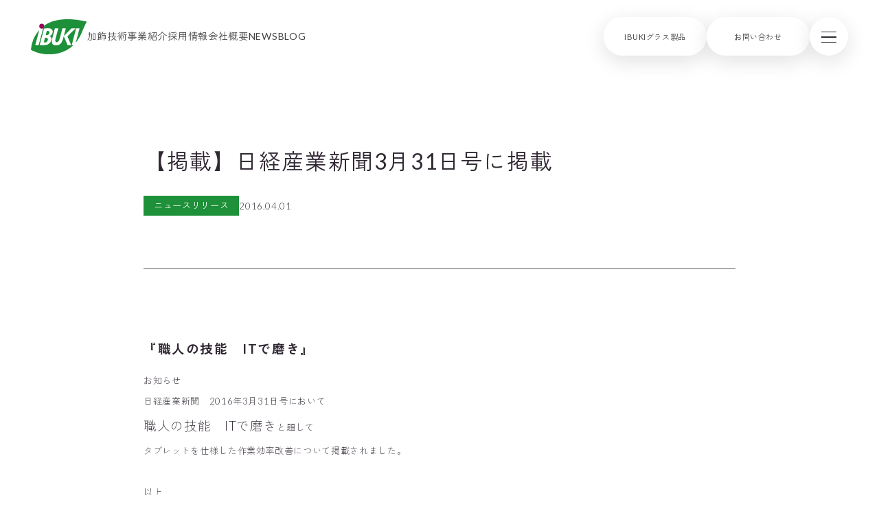

--- FILE ---
content_type: text/html; charset=UTF-8
request_url: https://ibuki-mold.co.jp/nikkei/
body_size: 5224
content:
<!doctype html>
<html lang="ja" class="no-js">

<head>
	<meta charset="UTF-8">
	<title>  【掲載】日経産業新聞3月31日号に掲載｜ 株式会社IBUKI</title>
	<link href="https://ibuki-mold.co.jp/cp-bin/wordpress5/wp-content/themes/ibuki/img/icons/favicon.ico" rel="shortcut icon">
	<link href="https://ibuki-mold.co.jp/cp-bin/wordpress5/wp-content/themes/ibuki/img/icons/touch.png" rel="apple-touch-icon-precomposed">
	<link rel="preconnect" href="https://fonts.googleapis.com">
	<link rel="preconnect" href="https://fonts.gstatic.com" crossorigin>
	<link href="https://fonts.googleapis.com/css2?family=Lato:ital,wght@0,100;0,300;0,400;0,700;0,900;1,100;1,300;1,400;1,700;1,900&family=Zen+Kaku+Gothic+New:wght@300;400;500;700;900&display=swap" rel="stylesheet">
	
	<!-- Global site tag (gtag.js) - Google Analytics -->
<script async src="https://www.googletagmanager.com/gtag/js?id=G-ZWC346NMXY"></script>
<script>
  window.dataLayer = window.dataLayer || [];
  function gtag(){dataLayer.push(arguments);}
  gtag('js', new Date());

  gtag('config', 'G-ZWC346NMXY');
</script>
	
	<meta http-equiv="X-UA-Compatible" content="IE=edge,chrome=1">
	<meta name="viewport" content="width=device-width, initial-scale=1.0">
	<meta name="description" content="革新的なIBUKIの加飾技術">
	<meta name='robots' content='max-image-preview:large' />
<style id='wp-img-auto-sizes-contain-inline-css' type='text/css'>
img:is([sizes=auto i],[sizes^="auto," i]){contain-intrinsic-size:3000px 1500px}
/*# sourceURL=wp-img-auto-sizes-contain-inline-css */
</style>
<style id='wp-block-library-inline-css' type='text/css'>
:root{--wp-block-synced-color:#7a00df;--wp-block-synced-color--rgb:122,0,223;--wp-bound-block-color:var(--wp-block-synced-color);--wp-editor-canvas-background:#ddd;--wp-admin-theme-color:#007cba;--wp-admin-theme-color--rgb:0,124,186;--wp-admin-theme-color-darker-10:#006ba1;--wp-admin-theme-color-darker-10--rgb:0,107,160.5;--wp-admin-theme-color-darker-20:#005a87;--wp-admin-theme-color-darker-20--rgb:0,90,135;--wp-admin-border-width-focus:2px}@media (min-resolution:192dpi){:root{--wp-admin-border-width-focus:1.5px}}.wp-element-button{cursor:pointer}:root .has-very-light-gray-background-color{background-color:#eee}:root .has-very-dark-gray-background-color{background-color:#313131}:root .has-very-light-gray-color{color:#eee}:root .has-very-dark-gray-color{color:#313131}:root .has-vivid-green-cyan-to-vivid-cyan-blue-gradient-background{background:linear-gradient(135deg,#00d084,#0693e3)}:root .has-purple-crush-gradient-background{background:linear-gradient(135deg,#34e2e4,#4721fb 50%,#ab1dfe)}:root .has-hazy-dawn-gradient-background{background:linear-gradient(135deg,#faaca8,#dad0ec)}:root .has-subdued-olive-gradient-background{background:linear-gradient(135deg,#fafae1,#67a671)}:root .has-atomic-cream-gradient-background{background:linear-gradient(135deg,#fdd79a,#004a59)}:root .has-nightshade-gradient-background{background:linear-gradient(135deg,#330968,#31cdcf)}:root .has-midnight-gradient-background{background:linear-gradient(135deg,#020381,#2874fc)}:root{--wp--preset--font-size--normal:16px;--wp--preset--font-size--huge:42px}.has-regular-font-size{font-size:1em}.has-larger-font-size{font-size:2.625em}.has-normal-font-size{font-size:var(--wp--preset--font-size--normal)}.has-huge-font-size{font-size:var(--wp--preset--font-size--huge)}.has-text-align-center{text-align:center}.has-text-align-left{text-align:left}.has-text-align-right{text-align:right}.has-fit-text{white-space:nowrap!important}#end-resizable-editor-section{display:none}.aligncenter{clear:both}.items-justified-left{justify-content:flex-start}.items-justified-center{justify-content:center}.items-justified-right{justify-content:flex-end}.items-justified-space-between{justify-content:space-between}.screen-reader-text{border:0;clip-path:inset(50%);height:1px;margin:-1px;overflow:hidden;padding:0;position:absolute;width:1px;word-wrap:normal!important}.screen-reader-text:focus{background-color:#ddd;clip-path:none;color:#444;display:block;font-size:1em;height:auto;left:5px;line-height:normal;padding:15px 23px 14px;text-decoration:none;top:5px;width:auto;z-index:100000}html :where(.has-border-color){border-style:solid}html :where([style*=border-top-color]){border-top-style:solid}html :where([style*=border-right-color]){border-right-style:solid}html :where([style*=border-bottom-color]){border-bottom-style:solid}html :where([style*=border-left-color]){border-left-style:solid}html :where([style*=border-width]){border-style:solid}html :where([style*=border-top-width]){border-top-style:solid}html :where([style*=border-right-width]){border-right-style:solid}html :where([style*=border-bottom-width]){border-bottom-style:solid}html :where([style*=border-left-width]){border-left-style:solid}html :where(img[class*=wp-image-]){height:auto;max-width:100%}:where(figure){margin:0 0 1em}html :where(.is-position-sticky){--wp-admin--admin-bar--position-offset:var(--wp-admin--admin-bar--height,0px)}@media screen and (max-width:600px){html :where(.is-position-sticky){--wp-admin--admin-bar--position-offset:0px}}

/*# sourceURL=wp-block-library-inline-css */
</style><style id='global-styles-inline-css' type='text/css'>
:root{--wp--preset--aspect-ratio--square: 1;--wp--preset--aspect-ratio--4-3: 4/3;--wp--preset--aspect-ratio--3-4: 3/4;--wp--preset--aspect-ratio--3-2: 3/2;--wp--preset--aspect-ratio--2-3: 2/3;--wp--preset--aspect-ratio--16-9: 16/9;--wp--preset--aspect-ratio--9-16: 9/16;--wp--preset--color--black: #000000;--wp--preset--color--cyan-bluish-gray: #abb8c3;--wp--preset--color--white: #ffffff;--wp--preset--color--pale-pink: #f78da7;--wp--preset--color--vivid-red: #cf2e2e;--wp--preset--color--luminous-vivid-orange: #ff6900;--wp--preset--color--luminous-vivid-amber: #fcb900;--wp--preset--color--light-green-cyan: #7bdcb5;--wp--preset--color--vivid-green-cyan: #00d084;--wp--preset--color--pale-cyan-blue: #8ed1fc;--wp--preset--color--vivid-cyan-blue: #0693e3;--wp--preset--color--vivid-purple: #9b51e0;--wp--preset--gradient--vivid-cyan-blue-to-vivid-purple: linear-gradient(135deg,rgb(6,147,227) 0%,rgb(155,81,224) 100%);--wp--preset--gradient--light-green-cyan-to-vivid-green-cyan: linear-gradient(135deg,rgb(122,220,180) 0%,rgb(0,208,130) 100%);--wp--preset--gradient--luminous-vivid-amber-to-luminous-vivid-orange: linear-gradient(135deg,rgb(252,185,0) 0%,rgb(255,105,0) 100%);--wp--preset--gradient--luminous-vivid-orange-to-vivid-red: linear-gradient(135deg,rgb(255,105,0) 0%,rgb(207,46,46) 100%);--wp--preset--gradient--very-light-gray-to-cyan-bluish-gray: linear-gradient(135deg,rgb(238,238,238) 0%,rgb(169,184,195) 100%);--wp--preset--gradient--cool-to-warm-spectrum: linear-gradient(135deg,rgb(74,234,220) 0%,rgb(151,120,209) 20%,rgb(207,42,186) 40%,rgb(238,44,130) 60%,rgb(251,105,98) 80%,rgb(254,248,76) 100%);--wp--preset--gradient--blush-light-purple: linear-gradient(135deg,rgb(255,206,236) 0%,rgb(152,150,240) 100%);--wp--preset--gradient--blush-bordeaux: linear-gradient(135deg,rgb(254,205,165) 0%,rgb(254,45,45) 50%,rgb(107,0,62) 100%);--wp--preset--gradient--luminous-dusk: linear-gradient(135deg,rgb(255,203,112) 0%,rgb(199,81,192) 50%,rgb(65,88,208) 100%);--wp--preset--gradient--pale-ocean: linear-gradient(135deg,rgb(255,245,203) 0%,rgb(182,227,212) 50%,rgb(51,167,181) 100%);--wp--preset--gradient--electric-grass: linear-gradient(135deg,rgb(202,248,128) 0%,rgb(113,206,126) 100%);--wp--preset--gradient--midnight: linear-gradient(135deg,rgb(2,3,129) 0%,rgb(40,116,252) 100%);--wp--preset--font-size--small: 13px;--wp--preset--font-size--medium: 20px;--wp--preset--font-size--large: 36px;--wp--preset--font-size--x-large: 42px;--wp--preset--spacing--20: 0.44rem;--wp--preset--spacing--30: 0.67rem;--wp--preset--spacing--40: 1rem;--wp--preset--spacing--50: 1.5rem;--wp--preset--spacing--60: 2.25rem;--wp--preset--spacing--70: 3.38rem;--wp--preset--spacing--80: 5.06rem;--wp--preset--shadow--natural: 6px 6px 9px rgba(0, 0, 0, 0.2);--wp--preset--shadow--deep: 12px 12px 50px rgba(0, 0, 0, 0.4);--wp--preset--shadow--sharp: 6px 6px 0px rgba(0, 0, 0, 0.2);--wp--preset--shadow--outlined: 6px 6px 0px -3px rgb(255, 255, 255), 6px 6px rgb(0, 0, 0);--wp--preset--shadow--crisp: 6px 6px 0px rgb(0, 0, 0);}:where(.is-layout-flex){gap: 0.5em;}:where(.is-layout-grid){gap: 0.5em;}body .is-layout-flex{display: flex;}.is-layout-flex{flex-wrap: wrap;align-items: center;}.is-layout-flex > :is(*, div){margin: 0;}body .is-layout-grid{display: grid;}.is-layout-grid > :is(*, div){margin: 0;}:where(.wp-block-columns.is-layout-flex){gap: 2em;}:where(.wp-block-columns.is-layout-grid){gap: 2em;}:where(.wp-block-post-template.is-layout-flex){gap: 1.25em;}:where(.wp-block-post-template.is-layout-grid){gap: 1.25em;}.has-black-color{color: var(--wp--preset--color--black) !important;}.has-cyan-bluish-gray-color{color: var(--wp--preset--color--cyan-bluish-gray) !important;}.has-white-color{color: var(--wp--preset--color--white) !important;}.has-pale-pink-color{color: var(--wp--preset--color--pale-pink) !important;}.has-vivid-red-color{color: var(--wp--preset--color--vivid-red) !important;}.has-luminous-vivid-orange-color{color: var(--wp--preset--color--luminous-vivid-orange) !important;}.has-luminous-vivid-amber-color{color: var(--wp--preset--color--luminous-vivid-amber) !important;}.has-light-green-cyan-color{color: var(--wp--preset--color--light-green-cyan) !important;}.has-vivid-green-cyan-color{color: var(--wp--preset--color--vivid-green-cyan) !important;}.has-pale-cyan-blue-color{color: var(--wp--preset--color--pale-cyan-blue) !important;}.has-vivid-cyan-blue-color{color: var(--wp--preset--color--vivid-cyan-blue) !important;}.has-vivid-purple-color{color: var(--wp--preset--color--vivid-purple) !important;}.has-black-background-color{background-color: var(--wp--preset--color--black) !important;}.has-cyan-bluish-gray-background-color{background-color: var(--wp--preset--color--cyan-bluish-gray) !important;}.has-white-background-color{background-color: var(--wp--preset--color--white) !important;}.has-pale-pink-background-color{background-color: var(--wp--preset--color--pale-pink) !important;}.has-vivid-red-background-color{background-color: var(--wp--preset--color--vivid-red) !important;}.has-luminous-vivid-orange-background-color{background-color: var(--wp--preset--color--luminous-vivid-orange) !important;}.has-luminous-vivid-amber-background-color{background-color: var(--wp--preset--color--luminous-vivid-amber) !important;}.has-light-green-cyan-background-color{background-color: var(--wp--preset--color--light-green-cyan) !important;}.has-vivid-green-cyan-background-color{background-color: var(--wp--preset--color--vivid-green-cyan) !important;}.has-pale-cyan-blue-background-color{background-color: var(--wp--preset--color--pale-cyan-blue) !important;}.has-vivid-cyan-blue-background-color{background-color: var(--wp--preset--color--vivid-cyan-blue) !important;}.has-vivid-purple-background-color{background-color: var(--wp--preset--color--vivid-purple) !important;}.has-black-border-color{border-color: var(--wp--preset--color--black) !important;}.has-cyan-bluish-gray-border-color{border-color: var(--wp--preset--color--cyan-bluish-gray) !important;}.has-white-border-color{border-color: var(--wp--preset--color--white) !important;}.has-pale-pink-border-color{border-color: var(--wp--preset--color--pale-pink) !important;}.has-vivid-red-border-color{border-color: var(--wp--preset--color--vivid-red) !important;}.has-luminous-vivid-orange-border-color{border-color: var(--wp--preset--color--luminous-vivid-orange) !important;}.has-luminous-vivid-amber-border-color{border-color: var(--wp--preset--color--luminous-vivid-amber) !important;}.has-light-green-cyan-border-color{border-color: var(--wp--preset--color--light-green-cyan) !important;}.has-vivid-green-cyan-border-color{border-color: var(--wp--preset--color--vivid-green-cyan) !important;}.has-pale-cyan-blue-border-color{border-color: var(--wp--preset--color--pale-cyan-blue) !important;}.has-vivid-cyan-blue-border-color{border-color: var(--wp--preset--color--vivid-cyan-blue) !important;}.has-vivid-purple-border-color{border-color: var(--wp--preset--color--vivid-purple) !important;}.has-vivid-cyan-blue-to-vivid-purple-gradient-background{background: var(--wp--preset--gradient--vivid-cyan-blue-to-vivid-purple) !important;}.has-light-green-cyan-to-vivid-green-cyan-gradient-background{background: var(--wp--preset--gradient--light-green-cyan-to-vivid-green-cyan) !important;}.has-luminous-vivid-amber-to-luminous-vivid-orange-gradient-background{background: var(--wp--preset--gradient--luminous-vivid-amber-to-luminous-vivid-orange) !important;}.has-luminous-vivid-orange-to-vivid-red-gradient-background{background: var(--wp--preset--gradient--luminous-vivid-orange-to-vivid-red) !important;}.has-very-light-gray-to-cyan-bluish-gray-gradient-background{background: var(--wp--preset--gradient--very-light-gray-to-cyan-bluish-gray) !important;}.has-cool-to-warm-spectrum-gradient-background{background: var(--wp--preset--gradient--cool-to-warm-spectrum) !important;}.has-blush-light-purple-gradient-background{background: var(--wp--preset--gradient--blush-light-purple) !important;}.has-blush-bordeaux-gradient-background{background: var(--wp--preset--gradient--blush-bordeaux) !important;}.has-luminous-dusk-gradient-background{background: var(--wp--preset--gradient--luminous-dusk) !important;}.has-pale-ocean-gradient-background{background: var(--wp--preset--gradient--pale-ocean) !important;}.has-electric-grass-gradient-background{background: var(--wp--preset--gradient--electric-grass) !important;}.has-midnight-gradient-background{background: var(--wp--preset--gradient--midnight) !important;}.has-small-font-size{font-size: var(--wp--preset--font-size--small) !important;}.has-medium-font-size{font-size: var(--wp--preset--font-size--medium) !important;}.has-large-font-size{font-size: var(--wp--preset--font-size--large) !important;}.has-x-large-font-size{font-size: var(--wp--preset--font-size--x-large) !important;}
/*# sourceURL=global-styles-inline-css */
</style>

<style id='classic-theme-styles-inline-css' type='text/css'>
/*! This file is auto-generated */
.wp-block-button__link{color:#fff;background-color:#32373c;border-radius:9999px;box-shadow:none;text-decoration:none;padding:calc(.667em + 2px) calc(1.333em + 2px);font-size:1.125em}.wp-block-file__button{background:#32373c;color:#fff;text-decoration:none}
/*# sourceURL=/wp-includes/css/classic-themes.min.css */
</style>
<link rel='stylesheet' id='html5blank-css' href='https://ibuki-mold.co.jp/cp-bin/wordpress5/wp-content/themes/ibuki/css/style.css?ver=1.0.6' media='all' />
<script type="text/javascript" src="https://ibuki-mold.co.jp/cp-bin/wordpress5/wp-content/themes/ibuki/js/lib/modernizr-2.7.1.min.js?ver=2.7.1" id="modernizr-js"></script>
</head>

<body class="wp-singular post-template-default single single-post postid-185 single-format-standard wp-theme-ibuki nikkei">
	<div ontouchstart="" class="wrapper">
		<header id="header" class="header">
			<div class="header__inner">
				<div class="header__innerMobile">
					<div class="header__innerMobileLeft">
						<div class="header__innerMobileLeftLogo">
							<a href="https://ibuki-mold.co.jp">
								<img src="https://ibuki-mold.co.jp/cp-bin/wordpress5/wp-content/themes/ibuki/img/logo.svg" alt="株式会社IBUKI">
							</a>
						</div>
						<ul>
							<li>
								<a href="https://ibuki-mold.co.jp/decorative">
									<p>
										加飾技術
									</p>
								</a>
							</li>
							<li>
								<a href="https://ibuki-mold.co.jp/manufacturing">
									<p>
										事業紹介
									</p>
								</a>
							</li>
							<li>
								<a href="https://ibuki-mold.co.jp/recruit">
									<p>
										採用情報
									</p>
								</a>
							</li>
							<li>
								<a href="https://ibuki-mold.co.jp/company">
									<p>
										会社概要
									</p>
								</a>
							</li>
							<li>
								<a href="https://ibuki-mold.co.jp/news">
									<p>
										NEWS
									</p>
								</a>
							</li>
							<li>
								<a href="https://ibuki-mold.co.jp/category/blog">
									<p>
										BLOG
									</p>
								</a>
							</li>
						</ul>
					</div>
					<div class="header__innerMobileRight">
						<ul>
							<li>
								<a href="https://ibuki-glass.com/" target="_blank">
									<p>
										IBUKIグラス製品
									</p>
								</a>
							</li>
							<li>
								<a href="https://ibuki-mold.co.jp/contact">
									<p>
										お問い合わせ
									</p>
								</a>
							</li>
						</ul>
						<div id="toggle" class="header__innerMobileRightToggle">
							<div>
								<span></span>
								<span></span>
								<span></span>
							</div>
						</div>
					</div>
				</div>
				<div class="header__innerNav">
					<nav class="header__innerNavBlock">
						<ul class="header__innerNavBlockFea">
							<li>
								<a href="https://ibuki-mold.co.jp/technology">
									<p>
										金型技術
									</p>
									<span>TECHNOLOGY</span>
								</a>
							</li>
							<li>
								<a href="https://ibuki-mold.co.jp/topmessage">
									<p>トップメッセージ</p>
									<span>TOP MESSAGE</span>
								</a>
							</li>
							<li>
								<a href="https://ibuki-mold.co.jp/history">
									<p>
										挑戦し続ける伝統
									</p>
									<span>HISTORY</span>
								</a>
							</li>
						</ul>
						<div class="header__innerNavBlockLink">
							<ul class="header__innerNavBlockLinkList">
								<li>
									<a href="https://ibuki-mold.co.jp/decorative">
										<p>
											加飾技術
										</p>
									</a>
								</li>
								<li>
									<a href="https://ibuki-mold.co.jp/manufacturing">
										<p>
											金型製造販売
										</p>
									</a>
								</li>
								<li>
									<a href="https://ibuki-mold.co.jp/products">
										<p>
											樹脂製品
										</p>
									</a>
								</li>
								<li>
									<a href="https://ibuki-mold.co.jp/dx">
										<p>
											工場デジタル化
										</p>
									</a>
								</li>
							</ul>
							<ul class="header__innerNavBlockLinkList">
								<li>
									<a href="https://ibuki-mold.co.jp/recruit">
										<p>
											採用情報
										</p>
									</a>
								</li>
								<li>
									<a href="https://ibuki-mold.co.jp/company">
										<p>
											会社概要
										</p>
									</a>
								</li>
								<li>
									<a href="https://ibuki-mold.co.jp/news">
										<p>
											NEWS
										</p>
									</a>
								</li>
								<li>
									<a href="https://ibuki-mold.co.jp/category/blog">
										<p>
											BLOG
										</p>
									</a>
								</li>
							</ul>
							<ul class="header__innerNavBlockLinkSp">
								<li>
									<a href="https://ibuki-glass.com/" target="_blank">
										<p>
											IBUKIグラス製品
										</p>
									</a>
								</li>
								<li>
									<a href="https://ibuki-mold.co.jp/contact">
										<p>
											お問合せ
										</p>
									</a>
								</li>
							</ul>
						</div>
					</nav>
					<div class="header__innerNavFooter">
						<a href="https://ibuki-mold.co.jp/privacy-policy">プライバシーポリシー</a>
						<p class="copyright">
							&copy; IBUKI INC.
						</p>
					</div>
				</div>
			</div>
		</header>

		<div id="inertial"><main role="main">
	<section class="page">
		<div class="page__inner">
								<article id="post-185" class="page__innerBlock post-185 post type-post status-publish format-standard hentry category-news-release tag-35 tag-12">
						<div class="page__innerBlockTtl">
							<h1>【掲載】日経産業新聞3月31日号に掲載</h1>
							<div class="info">
								<p class="cat">ニュースリリース</p>
								<p class="date">2016.04.01</p>
							</div>
						</div>
						<div class="page__innerBlockCnt">
							<div class="page__innerBlockCntThumb">
															</div>
							<div class="page__innerBlockCntMain">
								<h1 class="cmn-article_title cmn-clearfix"><span style="font-size: 14pt;"><strong><span class="cmnc-middle JSID_key_fonthln">『職人の技能　ITで磨き』</span></strong></span></h1>
<p>お知らせ</p>
<p>日経産業新聞　2016年3月31日号において</p>
<p><span style="font-size: 14pt;"><span class="cmnc-middle JSID_key_fonthln">職人の技能　ITで磨き</span></span>と題して</p>
<p>タブレットを仕様した作業効率改善について掲載されました。</p>
<p>&nbsp;</p>
<p>以上</p>
							</div>
						</div>
						<div class="page__innerBlockBtn">
							<div class="page__innerBlockBtnPrev">
								<a href="https://ibuki-mold.co.jp/kouenkai/" rel="prev"><p>前へ</p></a>							</div>
							<div class="page__innerBlockBtnAll">
								<a href="https://ibuki-mold.co.jp/news">
									<p>一覧へ</p>
								</a>
							</div>
							<div class="page__innerBlockBtnNext">
								<a href="https://ibuki-mold.co.jp/mono-coto-2/" rel="next"><p>次へ</p></a>							</div>
						</div>

					</article>
									</div>
	</section>
</main>
							<section class="bread">
					<div class="bread__inner">
						<ol>
            <li>
            <a href="https://ibuki-mold.co.jp">TOP</a>
        </li>
        <li>
            <a href="https://ibuki-mold.co.jp/news">NEWS</a>
        </li>
        <li>
            【掲載】日経産業新聞3月31日号に掲載        </li>
        </ol>					</div>
				</section>
							<footer class="footer" role="contentinfo">
					<div class="footer__inner">
						<div class="footer__innerBlock">
							<div class="footer__innerBlockUpper">
								<a class="footer__innerBlockUpperLogo" href="https://ibuki-mold.co.jp">
									<img src="https://ibuki-mold.co.jp/cp-bin/wordpress5/wp-content/themes/ibuki/img/logo_footer.svg" alt="logo">
								</a>
								<div class="footer__innerBlockUpperLists">
									<ul class="footer__innerBlockUpperListsUl">
										<li>
											<a href="https://ibuki-mold.co.jp/decorative">
												<p>
													加飾技術
												</p>
											</a>
										</li>
										<li>
											<a href="https://ibuki-mold.co.jp/manufacturing">
												<p>
													事業紹介
												</p>
											</a>
										</li>
										<li>
											<a href="https://ibuki-mold.co.jp/recruit">
												<p>
													採用情報
												</p>
											</a>
										</li>
									</ul>
									<ul class="footer__innerBlockUpperListsUl">
										<li>
											<a href="https://ibuki-mold.co.jp/company">
												<p>
													会社案内
												</p>
											</a>
										</li>
										<li>
											<a href="https://ibuki-mold.co.jp/news">
												<p>
													NEWS
												</p>
											</a>
										</li>
										<li>
											<a href="https://ibuki-mold.co.jp/category/blog">
												<p>
													BLOG
												</p>
											</a>
										</li>
										<li>
											<a href="https://ibuki-mold.co.jp/contact">
												<p>
													お問合せ
												</p>
											</a>
										</li>
									</ul>
								</div>
							</div>
							<address class="footer__innerBlockMiddle">
								<p>株式会社IBUKI</p>
								<p>
									〒999-3511 山形県西村山郡河北町谷地字真木160番地2<br>
									TEL: 0237-72-7121<br>
									FAX: 0237-72-3936
								</p>
							</address>
							<div class="footer__innerBlockLower">
								<a href="https://ibuki-mold.co.jp/privacy-policy">プライバシーポリシー</a>
								<p class="copyright">
									&copy; IBUKI INC.
								</p>
							</div>
						</div>
					</div>
				</footer>
			</div>
		</div>
		<!-- /wrapper -->
		<script type="speculationrules">
{"prefetch":[{"source":"document","where":{"and":[{"href_matches":"/*"},{"not":{"href_matches":["/cp-bin/wordpress5/wp-*.php","/cp-bin/wordpress5/wp-admin/*","/cp-bin/wordpress5/wp-content/uploads/*","/cp-bin/wordpress5/wp-content/*","/cp-bin/wordpress5/wp-content/plugins/*","/cp-bin/wordpress5/wp-content/themes/ibuki/*","/*\\?(.+)"]}},{"not":{"selector_matches":"a[rel~=\"nofollow\"]"}},{"not":{"selector_matches":".no-prefetch, .no-prefetch a"}}]},"eagerness":"conservative"}]}
</script>
<script type="text/javascript" src="https://ibuki-mold.co.jp/cp-bin/wordpress5/wp-content/themes/ibuki/js/app.bundle.min.js?ver=1.0.7" id="mainJs-js"></script>
<script type="text/javascript" src="https://ibuki-mold.co.jp/cp-bin/wordpress5/wp-includes/js/comment-reply.min.js?ver=6.9" id="comment-reply-js" async="async" data-wp-strategy="async" fetchpriority="low"></script>
	</body>
</html>

--- FILE ---
content_type: text/css
request_url: https://ibuki-mold.co.jp/cp-bin/wordpress5/wp-content/themes/ibuki/css/style.css?ver=1.0.6
body_size: 17841
content:
@charset "UTF-8";/*! normalize.css v2.1.3 | MIT License | git.io/normalize */.swiper-slide,.swiper-wrapper{height:100%;position:relative;transition-property:transform}.header,a{text-decoration:none}@font-face{font-family:swiper-icons;src:url('data:application/font-woff;charset=utf-8;base64, [base64]//wADZ2x5ZgAAAywAAADMAAAD2MHtryVoZWFkAAABbAAAADAAAAA2E2+eoWhoZWEAAAGcAAAAHwAAACQC9gDzaG10eAAAAigAAAAZAAAArgJkABFsb2NhAAAC0AAAAFoAAABaFQAUGG1heHAAAAG8AAAAHwAAACAAcABAbmFtZQAAA/gAAAE5AAACXvFdBwlwb3N0AAAFNAAAAGIAAACE5s74hXjaY2BkYGAAYpf5Hu/j+W2+MnAzMYDAzaX6QjD6/4//Bxj5GA8AuRwMYGkAPywL13jaY2BkYGA88P8Agx4j+/8fQDYfA1AEBWgDAIB2BOoAeNpjYGRgYNBh4GdgYgABEMnIABJzYNADCQAACWgAsQB42mNgYfzCOIGBlYGB0YcxjYGBwR1Kf2WQZGhhYGBiYGVmgAFGBiQQkOaawtDAoMBQxXjg/wEGPcYDDA4wNUA2CCgwsAAAO4EL6gAAeNpj2M0gyAACqxgGNWBkZ2D4/wMA+xkDdgAAAHjaY2BgYGaAYBkGRgYQiAHyGMF8FgYHIM3DwMHABGQrMOgyWDLEM1T9/w8UBfEMgLzE////P/5//f/V/xv+r4eaAAeMbAxwIUYmIMHEgKYAYjUcsDAwsLKxc3BycfPw8jEQA/[base64]/uznmfPFBNODM2K7MTQ45YEAZqGP81AmGGcF3iPqOop0r1SPTaTbVkfUe4HXj97wYE+yNwWYxwWu4v1ugWHgo3S1XdZEVqWM7ET0cfnLGxWfkgR42o2PvWrDMBSFj/IHLaF0zKjRgdiVMwScNRAoWUoH78Y2icB/yIY09An6AH2Bdu/UB+yxopYshQiEvnvu0dURgDt8QeC8PDw7Fpji3fEA4z/PEJ6YOB5hKh4dj3EvXhxPqH/SKUY3rJ7srZ4FZnh1PMAtPhwP6fl2PMJMPDgeQ4rY8YT6Gzao0eAEA409DuggmTnFnOcSCiEiLMgxCiTI6Cq5DZUd3Qmp10vO0LaLTd2cjN4fOumlc7lUYbSQcZFkutRG7g6JKZKy0RmdLY680CDnEJ+UMkpFFe1RN7nxdVpXrC4aTtnaurOnYercZg2YVmLN/d/gczfEimrE/fs/bOuq29Zmn8tloORaXgZgGa78yO9/cnXm2BpaGvq25Dv9S4E9+5SIc9PqupJKhYFSSl47+Qcr1mYNAAAAeNptw0cKwkAAAMDZJA8Q7OUJvkLsPfZ6zFVERPy8qHh2YER+3i/BP83vIBLLySsoKimrqKqpa2hp6+jq6RsYGhmbmJqZSy0sraxtbO3sHRydnEMU4uR6yx7JJXveP7WrDycAAAAAAAH//wACeNpjYGRgYOABYhkgZgJCZgZNBkYGLQZtIJsFLMYAAAw3ALgAeNolizEKgDAQBCchRbC2sFER0YD6qVQiBCv/H9ezGI6Z5XBAw8CBK/m5iQQVauVbXLnOrMZv2oLdKFa8Pjuru2hJzGabmOSLzNMzvutpB3N42mNgZGBg4GKQYzBhYMxJLMlj4GBgAYow/P/PAJJhLM6sSoWKfWCAAwDAjgbRAAB42mNgYGBkAIIbCZo5IPrmUn0hGA0AO8EFTQAA') format('woff');font-weight:400;font-style:normal}:root{--swiper-theme-color:#007aff;--swiper-navigation-size:44px}.swiper-container{margin-left:auto;margin-right:auto;position:relative;overflow:hidden;list-style:none;padding:0;z-index:1}.swiper-container-vertical>.swiper-wrapper{flex-direction:column}.swiper-wrapper{width:100%;z-index:1;display:flex;box-sizing:content-box}.swiper-button-lock,.swiper-pagination-lock,.swiper-scrollbar-lock{display:none}.swiper-container-android .swiper-slide,.swiper-wrapper{transform:translate3d(0,0,0)}.swiper-container-multirow>.swiper-wrapper{flex-wrap:wrap}.swiper-container-multirow-column>.swiper-wrapper{flex-wrap:wrap;flex-direction:column}.swiper-container-free-mode>.swiper-wrapper{transition-timing-function:ease-out;margin:0 auto}.swiper-container-pointer-events{touch-action:pan-y}.swiper-container-pointer-events.swiper-container-vertical{touch-action:pan-x}.swiper-slide{flex-shrink:0;width:100%}.swiper-slide-invisible-blank{visibility:hidden}.swiper-container-autoheight,.swiper-container-autoheight .swiper-slide{height:auto}.swiper-container-autoheight .swiper-wrapper{align-items:flex-start;transition-property:transform,height}.swiper-container-3d{perspective:1200px}.swiper-container-3d .swiper-cube-shadow,.swiper-container-3d .swiper-slide,.swiper-container-3d .swiper-slide-shadow-bottom,.swiper-container-3d .swiper-slide-shadow-left,.swiper-container-3d .swiper-slide-shadow-right,.swiper-container-3d .swiper-slide-shadow-top,.swiper-container-3d .swiper-wrapper{transform-style:preserve-3d}.swiper-container-3d .swiper-slide-shadow-bottom,.swiper-container-3d .swiper-slide-shadow-left,.swiper-container-3d .swiper-slide-shadow-right,.swiper-container-3d .swiper-slide-shadow-top{position:absolute;left:0;top:0;width:100%;height:100%;pointer-events:none;z-index:10}.swiper-container-3d .swiper-slide-shadow-left{background-image:linear-gradient(to left,rgba(0,0,0,.5),rgba(0,0,0,0))}.swiper-container-3d .swiper-slide-shadow-right{background-image:linear-gradient(to right,rgba(0,0,0,.5),rgba(0,0,0,0))}.swiper-container-3d .swiper-slide-shadow-top{background-image:linear-gradient(to top,rgba(0,0,0,.5),rgba(0,0,0,0))}.swiper-container-3d .swiper-slide-shadow-bottom{background-image:linear-gradient(to bottom,rgba(0,0,0,.5),rgba(0,0,0,0))}.swiper-container-css-mode>.swiper-wrapper{overflow:auto;scrollbar-width:none;-ms-overflow-style:none}.swiper-container-css-mode>.swiper-wrapper::-webkit-scrollbar{display:none}.swiper-container-css-mode>.swiper-wrapper>.swiper-slide{scroll-snap-align:start start}.swiper-container-horizontal.swiper-container-css-mode>.swiper-wrapper{scroll-snap-type:x mandatory}.swiper-container-vertical.swiper-container-css-mode>.swiper-wrapper{scroll-snap-type:y mandatory}.swiper-button-next,.swiper-button-prev{position:absolute;top:50%;width:calc(var(--swiper-navigation-size)/ 44 * 27);height:var(--swiper-navigation-size);margin-top:calc(0px - (var(--swiper-navigation-size)/ 2));z-index:10;cursor:pointer;display:flex;align-items:center;justify-content:center;color:var(--swiper-navigation-color,var(--swiper-theme-color))}a,a:hover{color:#444}.swiper-button-next.swiper-button-disabled,.swiper-button-prev.swiper-button-disabled{opacity:.35;cursor:auto;pointer-events:none}.swiper-button-next:after,.swiper-button-prev:after{font-family:swiper-icons;font-size:var(--swiper-navigation-size);text-transform:none!important;letter-spacing:0;font-variant:initial;line-height:1}.swiper-button-prev,.swiper-container-rtl .swiper-button-next{left:10px;right:auto}.swiper-button-prev:after,.swiper-container-rtl .swiper-button-next:after{content:'prev'}.swiper-button-next,.swiper-container-rtl .swiper-button-prev{right:10px;left:auto}.swiper-button-next:after,.swiper-container-rtl .swiper-button-prev:after{content:'next'}.swiper-button-next.swiper-button-white,.swiper-button-prev.swiper-button-white{--swiper-navigation-color:#ffffff}.swiper-button-next.swiper-button-black,.swiper-button-prev.swiper-button-black{--swiper-navigation-color:#000000}.swiper-pagination{position:absolute;text-align:center;transition:.3s opacity;transform:translate3d(0,0,0);z-index:10}.swiper-pagination.swiper-pagination-hidden{opacity:0}.swiper-container-horizontal>.swiper-pagination-bullets,.swiper-pagination-custom,.swiper-pagination-fraction{bottom:10px;left:0;width:100%}.swiper-pagination-bullets-dynamic{overflow:hidden;font-size:0}.swiper-container-cube,.swiper-container-flip{overflow:visible}.swiper-pagination-bullets-dynamic .swiper-pagination-bullet{transform:scale(.33);position:relative}.swiper-pagination-bullets-dynamic .swiper-pagination-bullet-active,.swiper-pagination-bullets-dynamic .swiper-pagination-bullet-active-main{transform:scale(1)}.swiper-pagination-bullets-dynamic .swiper-pagination-bullet-active-prev{transform:scale(.66)}.swiper-pagination-bullets-dynamic .swiper-pagination-bullet-active-prev-prev{transform:scale(.33)}.swiper-pagination-bullets-dynamic .swiper-pagination-bullet-active-next{transform:scale(.66)}.swiper-pagination-bullets-dynamic .swiper-pagination-bullet-active-next-next{transform:scale(.33)}.swiper-pagination-bullet{width:8px;height:8px;display:inline-block;border-radius:50%;background:#000;opacity:.2}button.swiper-pagination-bullet{border:none;margin:0;padding:0;box-shadow:none;-webkit-appearance:none;appearance:none}.swiper-pagination-clickable .swiper-pagination-bullet{cursor:pointer}.swiper-scrollbar-cursor-drag,.swiper-slide-zoomed{cursor:move}.swiper-pagination-bullet:only-child{display:none!important}.swiper-pagination-bullet-active{opacity:1;background:var(--swiper-pagination-color,var(--swiper-theme-color))}.swiper-container-vertical>.swiper-pagination-bullets{right:10px;top:50%;transform:translate3d(0,-50%,0)}.swiper-container-vertical>.swiper-pagination-bullets .swiper-pagination-bullet{margin:6px 0;display:block}.swiper-container-vertical>.swiper-pagination-bullets.swiper-pagination-bullets-dynamic{top:50%;transform:translateY(-50%);width:8px}.swiper-container-vertical>.swiper-pagination-bullets.swiper-pagination-bullets-dynamic .swiper-pagination-bullet{display:inline-block;transition:.2s transform,.2s top}.swiper-container-horizontal>.swiper-pagination-bullets .swiper-pagination-bullet{margin:0 4px}.swiper-container-horizontal>.swiper-pagination-bullets.swiper-pagination-bullets-dynamic{left:50%;transform:translateX(-50%);white-space:nowrap}.swiper-container-horizontal>.swiper-pagination-bullets.swiper-pagination-bullets-dynamic .swiper-pagination-bullet{transition:.2s transform,.2s left}.swiper-container-horizontal.swiper-container-rtl>.swiper-pagination-bullets-dynamic .swiper-pagination-bullet{transition:.2s transform,.2s right}.swiper-pagination-progressbar{background:rgba(0,0,0,.25);position:absolute}.swiper-pagination-progressbar .swiper-pagination-progressbar-fill{background:var(--swiper-pagination-color,var(--swiper-theme-color));position:absolute;left:0;top:0;width:100%;height:100%;transform:scale(0);transform-origin:left top}.swiper-container-rtl .swiper-pagination-progressbar .swiper-pagination-progressbar-fill{transform-origin:right top}.swiper-container-horizontal>.swiper-pagination-progressbar,.swiper-container-vertical>.swiper-pagination-progressbar.swiper-pagination-progressbar-opposite{width:100%;height:4px;left:0;top:0}.swiper-container-horizontal>.swiper-pagination-progressbar.swiper-pagination-progressbar-opposite,.swiper-container-vertical>.swiper-pagination-progressbar{width:4px;height:100%;left:0;top:0}.swiper-pagination-white{--swiper-pagination-color:#ffffff}.swiper-pagination-black{--swiper-pagination-color:#000000}.swiper-scrollbar{border-radius:10px;position:relative;-ms-touch-action:none;background:rgba(0,0,0,.1)}.swiper-container-horizontal>.swiper-scrollbar{position:absolute;left:1%;bottom:3px;z-index:50;height:5px;width:98%}.swiper-container-vertical>.swiper-scrollbar{position:absolute;right:3px;top:1%;z-index:50;width:5px;height:98%}.swiper-scrollbar-drag{height:100%;width:100%;position:relative;background:rgba(0,0,0,.5);border-radius:10px;left:0;top:0}.swiper-zoom-container{width:100%;height:100%;display:flex;justify-content:center;align-items:center;text-align:center}.swiper-zoom-container>canvas,.swiper-zoom-container>img,.swiper-zoom-container>svg{max-width:100%;max-height:100%;object-fit:contain}.swiper-lazy-preloader{width:42px;height:42px;position:absolute;left:50%;top:50%;margin-left:-21px;margin-top:-21px;z-index:10;transform-origin:50%;animation:swiper-preloader-spin 1s infinite linear;box-sizing:border-box;border:4px solid;border-radius:50%;border-top-color:transparent}.swiper-lazy-preloader-white{--swiper-preloader-color:#fff}.swiper-lazy-preloader-black{--swiper-preloader-color:#000}@keyframes swiper-preloader-spin{100%{transform:rotate(360deg)}}.swiper-container .swiper-notification{position:absolute;left:0;top:0;pointer-events:none;opacity:0;z-index:-1000}.swiper-container-fade.swiper-container-free-mode .swiper-slide{transition-timing-function:ease-out}.swiper-container-fade .swiper-slide{pointer-events:none;transition-property:opacity}.swiper-container-fade .swiper-slide .swiper-slide{pointer-events:none}.swiper-container-fade .swiper-slide-active,.swiper-container-fade .swiper-slide-active .swiper-slide-active{pointer-events:auto}.swiper-container-cube .swiper-slide{pointer-events:none;-webkit-backface-visibility:hidden;backface-visibility:hidden;z-index:1;visibility:hidden;transform-origin:0 0;width:100%;height:100%}.swiper-container-cube .swiper-slide .swiper-slide{pointer-events:none}.swiper-container-cube.swiper-container-rtl .swiper-slide{transform-origin:100% 0}.swiper-container-cube .swiper-slide-active,.swiper-container-cube .swiper-slide-active .swiper-slide-active{pointer-events:auto}.swiper-container-cube .swiper-slide-active,.swiper-container-cube .swiper-slide-next,.swiper-container-cube .swiper-slide-next+.swiper-slide,.swiper-container-cube .swiper-slide-prev{pointer-events:auto;visibility:visible}.swiper-container-cube .swiper-slide-shadow-bottom,.swiper-container-cube .swiper-slide-shadow-left,.swiper-container-cube .swiper-slide-shadow-right,.swiper-container-cube .swiper-slide-shadow-top{z-index:0;-webkit-backface-visibility:hidden;backface-visibility:hidden}.swiper-container-cube .swiper-cube-shadow{position:absolute;left:0;bottom:0;width:100%;height:100%;opacity:.6;z-index:0}.swiper-container-cube .swiper-cube-shadow:before{content:'';background:#000;position:absolute;left:0;top:0;bottom:0;right:0;filter:blur(50px)}.swiper-container-flip .swiper-slide{pointer-events:none;-webkit-backface-visibility:hidden;backface-visibility:hidden;z-index:1}.swiper-container-flip .swiper-slide .swiper-slide{pointer-events:none}.swiper-container-flip .swiper-slide-active,.swiper-container-flip .swiper-slide-active .swiper-slide-active{pointer-events:auto}.swiper-container-flip .swiper-slide-shadow-bottom,.swiper-container-flip .swiper-slide-shadow-left,.swiper-container-flip .swiper-slide-shadow-right,.swiper-container-flip .swiper-slide-shadow-top{z-index:0;-webkit-backface-visibility:hidden;backface-visibility:hidden}@keyframes modal-video{from{opacity:0}to{opacity:1}}@keyframes modal-video-inner{from{transform:translate(0,100px)}to{transform:translate(0,0)}}.modal-video{position:fixed;top:0;left:0;width:100%;height:100%;background-color:rgba(0,0,0,.5);z-index:1000000;cursor:pointer;opacity:1;animation-timing-function:ease-out;animation-duration:.3s;animation-name:modal-video;-webkit-transition:opacity .3s ease-out;-moz-transition:opacity .3s ease-out;-ms-transition:opacity .3s ease-out;-o-transition:opacity .3s ease-out;transition:opacity .3s ease-out}.modal-video-close{opacity:0}.modal-video-close .modal-video-movie-wrap{-webkit-transform:translate(0,100px);-moz-transform:translate(0,100px);-ms-transform:translate(0,100px);-o-transform:translate(0,100px);transform:translate(0,100px)}.modal-video-body{max-width:960px;width:100%;height:100%;margin:0 auto;padding:0 10px;display:flex;justify-content:center;box-sizing:border-box}.modal-video-inner{display:flex;justify-content:center;align-items:center;width:100%;height:100%}@media (orientation:landscape){.modal-video-inner{padding:10px 60px;box-sizing:border-box}}hr,input[type=search]{box-sizing:content-box}.modal-video-movie-wrap{width:100%;height:0;position:relative;padding-bottom:56.25%;background-color:#333;animation-timing-function:ease-out;animation-duration:.3s;animation-name:modal-video-inner;-webkit-transform:translate(0,0);-moz-transform:translate(0,0);-ms-transform:translate(0,0);-o-transform:translate(0,0);transform:translate(0,0);-webkit-transition:-webkit-transform .3s ease-out;-moz-transition:-moz-transform .3s ease-out;-ms-transition:-ms-transform .3s ease-out;-o-transition:-o-transform .3s ease-out;transition:transform .3s ease-out}.modal-video-movie-wrap iframe{position:absolute;top:0;left:0;width:100%;height:100%}.modal-video-close-btn{position:absolute;z-index:2;top:-45px;right:0;display:inline-block;width:35px;height:35px;overflow:hidden;border:none;background:0 0}@media (orientation:landscape){.modal-video-close-btn{top:0;right:-45px}}.modal-video-close-btn:before{transform:rotate(45deg)}.modal-video-close-btn:after{transform:rotate(-45deg)}.modal-video-close-btn:after,.modal-video-close-btn:before{content:'';position:absolute;height:2px;width:100%;top:50%;left:0;background:#fff;border-radius:5px;margin-top:-6px}.wrapper,sub,sup{position:relative}article,aside,details,figcaption,figure,footer,header,hgroup,main,nav,section,summary{display:block}audio,canvas,video{display:inline-block}audio:not([controls]){display:none;height:0}[hidden],template{display:none}.clear:after,.clear:before{content:" ";display:block}html{font-family:sans-serif;-ms-text-size-adjust:100%;-webkit-text-size-adjust:100%}a{background:0 0}a:active,a:hover{outline:0}h1{font-size:2em}abbr[title]{border-bottom:1px dotted}b,strong{font-weight:700}dfn{font-style:italic}hr{height:0}mark{background:#ff0;color:#000}.header,body{background:#fff}code,kbd,pre,samp{font-family:monospace,serif;font-size:1em}pre{white-space:pre-wrap}q{quotes:"“" "”" "‘" "’"}small{font-size:80%}sub,sup{font-size:75%;line-height:0;vertical-align:baseline}sup{top:-.5em}sub{bottom:-.25em}img{border:0;max-width:100%;vertical-align:bottom;height:auto}svg:not(:root){overflow:hidden}figure{margin:0}fieldset{border:1px solid silver;margin:0 2px;padding:.35em .625em .75em}legend{border:0;padding:0}button,input,select,textarea{font-family:inherit;font-size:100%;margin:0}button,input{line-height:normal}button,select{text-transform:none}button,html input[type=button],input[type=reset],input[type=submit]{-webkit-appearance:button;cursor:pointer}button[disabled],html input[disabled]{cursor:default}input[type=checkbox],input[type=radio]{box-sizing:border-box;padding:0}input[type=search]{-webkit-appearance:textfield}input[type=search]::-webkit-search-cancel-button,input[type=search]::-webkit-search-decoration{-webkit-appearance:none}button::-moz-focus-inner,input::-moz-focus-inner{border:0;padding:0}textarea{overflow:auto;vertical-align:top}table{border-collapse:collapse;border-spacing:0}*,:after,:before{box-sizing:border-box;-webkit-font-smoothing:antialiased;font-smoothing:antialiased;text-rendering:optimizeLegibility}.clear:after{clear:both}img[src$=".svg"]{width:100%}a:active,a:focus,a:hover{outline:0}input:focus{outline:0;border:1px solid #04A4CC}h1,h2,h3,h4,h5,ol,p,table,ul{margin:0;padding:0}html{font-size:62.5%}body{margin:0;font:400 1.6rem/2.28571429 Lato,"Zen Kaku Gothic New",sans-serif;color:#302833}h1,h2,h3,h4,li,p,td,th{font-weight:400;letter-spacing:.05em}.wrapper{min-width:1000px;width:100%}.header{position:fixed;top:0;left:0;width:100%;line-height:1;z-index:102;color:#fff;padding:25px 45px;transition:all .35s ease}.header.white{background:0 0}.header__inner{position:relative;width:100%;height:auto;z-index:101}@media screen and (max-width:1024px){body{font-size:3.5897435897vw}.wrapper{min-width:0}.header{padding:15px 20px}.header__inner{width:100%;padding:0}}.header__innerMobile{width:100%;position:relative;display:flex;justify-content:space-between}.header__innerMobileLeft{display:flex;align-items:center;gap:0 3.6603221083vw}.header__innerMobileLeftLogo{position:relative;width:6.3689604685vw;z-index:101}@media screen and (max-width:1024px){.header__innerMobileLeftLogo{width:22.3076923077vw}}.header__innerMobileLeftLogo a img{height:100%;width:100%;-o-object-fit:contain;object-fit:contain}.header__innerMobileLeft>ul li:after,.header__innerMobileRight>ul li:after{width:100%;height:3px;bottom:-20px;content:""}.header__innerMobileLeft>ul{font-size:1.0980966325vw;font-weight:400;list-style:none;display:flex;gap:0 35px}.header__innerMobileLeft>ul li{position:relative}@media screen and (max-width:1024px){.header__innerMobileLeft>ul{display:none}.header__innerMobileLeft>ul li{float:none;position:static}}.header__innerMobileLeft>ul li:after{position:absolute;display:block}@media screen and (max-width:1024px){.header__innerMobileLeft>ul li:after{display:none}.header__innerMobileLeft>ul li a{width:100%;display:block;padding:18px 0}}.header__innerMobileLeft>ul li a{display:block}.header__innerMobileRight,.header__innerMobileRight>ul{display:flex;gap:0 1.4641288433vw;list-style:none}.header__innerMobileRight{align-items:center;font-size:1.0980966325vw;font-weight:400}@media screen and (max-width:1024px){.header__innerMobileRight>ul{display:none}}.header__innerMobileRight>ul li{position:relative}.header__innerMobileRight>ul li:after{position:absolute;display:block}.header__innerMobileRight>ul li a{display:flex;justify-content:center;align-items:center;background:#FFF;width:11.7130307467vw;height:4.39238653vw;border-radius:9999999px;transition:all .35s ease;box-shadow:0 8px 30px rgba(0,0,0,.12)}@media screen and (max-width:1024px){.header__innerMobileRight>ul li a{width:41.0256410256vw;height:15.3846153846vw}}.header__innerMobileRight>ul li a p{line-height:1;text-align:center;font-size:.878477306vw}.header__innerMobileRight>ul li a:hover{background:#1E9039;color:#fff;box-shadow:0 3px 40px rgba(48,40,51,.25)}.header__innerMobileRight>ul li a:hover p{color:#FFF}.header__innerMobileRightToggle{width:4.39238653vw;height:4.39238653vw;cursor:pointer;z-index:101;background:#FFF;border-radius:50%;box-shadow:0 8px 30px rgba(0,0,0,.12)}@media screen and (max-width:1024px){.header__innerMobileRightToggle{width:15.3846153846vw;height:15.3846153846vw}}.header__innerMobileRightToggle div{position:relative;margin:1.6105417277vw 1.317715959vw;width:1.756954612vw;height:1.1713030747vw}@media screen and (max-width:1024px){.header__innerMobileRightToggle div{width:6.1538461538vw;height:4.1025641026vw;margin:5.641025641vw 4.6153846154vw}}.header__innerMobileRightToggle div span{display:block;position:absolute;height:.1464128843vw;width:100%;background:#302833;transition:.35s ease-in-out;left:0}@media screen and (max-width:1024px){.header__innerMobileRightToggle div span{height:.5128205128vw}}.header__innerMobileRightToggle div span:nth-child(1){top:0}.header__innerMobileRightToggle div span:nth-child(2){top:50%}.header__innerMobileRightToggle div span:nth-child(3){top:100%}.is-open .header__innerMobileRightToggle div span:nth-child(1){top:50%;transform:rotate(45deg)}.is-open .header__innerMobileRightToggle div span:nth-child(2){opacity:0}.is-open .header__innerMobileRightToggle div span:nth-child(3){top:50%;transform:rotate(-45deg)}.header__innerNavBlockFea li a:hover,.header__innerNavBlockLink a:hover{transform:translate(5px,0)}.header__innerNav{visibility:hidden;position:fixed;z-index:100;top:0;left:0;display:flex;justify-content:center;align-items:center;width:100vw;height:100vh;opacity:0;transition:all .4s ease;background:linear-gradient(to bottom left,#302833 60%,#55475A)}@media screen and (max-width:1024px){.header__innerNav{display:block;padding:150px 6.4102564103vw 60px;overflow-y:scroll}.header__innerNavBlock{flex-flow:column nowrap;gap:30px 0;margin-bottom:60px}}.header__innerNavBlock{display:flex}.header__innerNavBlock ul{list-style:none}.header__innerNavBlockFea{display:flex;flex-flow:column nowrap;gap:55px 0;margin-right:13.17715959vw}@media screen and (max-width:1024px){.header__innerNavBlockFea{flex-flow:column nowrap;gap:30px 0}}.header__innerNavBlockFea li a{display:flex;align-items:center;gap:0 20px;transition:all .35s ease}.header__innerNavBlockFea li a p{color:#FFF;font-size:2.635431918vw}@media screen and (max-width:1024px){.header__innerNavBlockFea li a{flex-flow:column nowrap;align-items:flex-start;gap:15px 0}.header__innerNavBlockFea li a p{font-size:6.1538461538vw}}.header__innerNavBlockFea li a span{color:#FFF;font-size:1.317715959vw;opacity:.2}.header__innerNavBlockFea li:last-of-type{margin-bottom:0}.header__innerNavBlockLink{display:flex;gap:0 50px}@media screen and (max-width:1024px){.header__innerNavBlockFea li a span{font-size:1.0248901903vw}.header__innerNavBlockLink{flex-flow:column nowrap;gap:30px 0}}.header__innerNavBlockLink a{display:block;transition:all .35s ease}.header__innerNavBlockLink a p{color:#FFF;font-size:1.6105417277vw}.header__innerNavBlockLinkList{display:flex;flex-flow:column nowrap;gap:42px 0}.header__innerNavBlockLinkSp{display:none}@media screen and (max-width:1024px){.header__innerNavBlockLink a p{font-size:4.6153846154vw}.header__innerNavBlockLinkList{gap:30px 0}.header__innerNavBlockLinkSp{display:flex;flex-flow:column nowrap;gap:30px 0}}.header__innerNavFooter{position:absolute;width:100%;left:0;bottom:45px;padding:0 45px;display:flex;justify-content:space-between}@media screen and (max-width:1024px){.header__innerNavFooter{position:static;flex-flow:column nowrap;align-items:flex-start;padding:0;gap:25px 0}}.header__innerNavFooter a{font-size:1.1713030747vw;color:#FFF}.header__innerNavFooter p{font-size:.878477306vw;color:#FFF;font-weight:300}.header.is-open .header__innerNav{visibility:visible;opacity:1}.footer{background:#302833}.footer__innerBlock{padding-top:80px;padding-bottom:80px}.footer__innerBlockUpper{display:flex;justify-content:space-between}.footer__innerBlockUpperLogo{display:block;width:6.3689604685vw}@media screen and (max-width:1024px){.footer__innerBlock{padding-top:60px;padding-bottom:60px}.footer__innerBlockUpper{flex-flow:column nowrap;gap:45px 0;margin-bottom:60px}.footer__innerBlockUpperLogo{width:22.3076923077vw}}.footer__innerBlockUpperLists{display:flex;gap:0 8.4919472914vw}@media screen and (max-width:1024px){.footer__innerBlockUpperLists{gap:0 5%}}.footer__innerBlockUpperListsUl{list-style:none;display:flex;flex-flow:column nowrap;gap:20px 0}.footer__innerBlockUpperListsUl li a{display:block}.footer__innerBlockUpperListsUl li a p{font-size:1.317715959vw;color:#FFF;line-height:1.22222222}.footer__innerBlockMiddle{font-style:normal;margin-bottom:39px}@media screen and (max-width:1024px){.footer__innerBlockUpperListsUl{flex:0 1 45%;width:100%}.footer__innerBlockUpperListsUl li a p{font-size:4.6153846154vw}.footer__innerBlockMiddle{margin-bottom:30px}}.footer__innerBlockMiddle p{color:#FFF;font-size:1.1713030747vw;font-weight:300;line-height:1.5}.footer__innerBlockMiddle p:first-of-type{margin-bottom:15px}.footer__innerBlockLower{display:flex;justify-content:space-between}@media screen and (max-width:1024px){.footer__innerBlockMiddle p{font-size:4.1025641026vw}.footer__innerBlockLower{flex-flow:column nowrap}}.footer__innerBlockLower a,.footer__innerBlockLower p{color:#FFF;font-size:.878477306vw;font-weight:300}@media screen and (max-width:1024px){.footer__innerBlockLower a,.footer__innerBlockLower p{font-size:3.0769230769vw}.footer__innerBlockLower a{display:block;margin-bottom:45px}}.br__sp,.svg-icon{display:none}.archive .archives__inner,.bread__inner,.cmn__container,.footer__inner,.home .blog__inner,.home .deco__inner,.home .news__inner,.home .reccomend__inner,.home .three__inner,.nextlink__inner,.privacy-policy .privacy__inner,.topmessage .ibuki100__inner,.underBorder{width:87.847731vw;margin:0 auto}@media screen and (max-width:1024px){.archive .archives__inner,.bread__inner,.cmn__container,.footer__inner,.home .blog__inner,.home .deco__inner,.home .news__inner,.home .reccomend__inner,.home .three__inner,.nextlink__inner,.privacy-policy .privacy__inner,.topmessage .ibuki100__inner,.underBorder{width:100%;padding-left:6.4102564103vw;padding-right:6.4102564103vw}}.cmn__smallcontainer,.company .access__inner,.company .faci__inner,.company .profile__inner,.contact .form__inner,.copy__inner,.decorative .cmf__inner,.decorative .deco__inner,.decorative .feature__inner,.decorative .itsart__inner,.dx .denden__inner,.dx .develop__inner,.dx .wesee__inner,.gallery__inner,.history .companyhis__inner,.history .review__innerBlock,.manufacturing .manu__inner,.manufacturing .pleasure__inner,.manufacturing .pride__inner,.products .balance__inner,.products .beer__inner,.products .glasses__inner,.products .interview__inner,.products .item__inner,.products .molding__inner,.products .sake__inner,.products .sight__inner,.recruit .app__inner,.recruit .justimg__inner,.recruit .message__inner,.recruit .weseek__inner,.technology .guest__inner,.technology .mold__inner,.topmessage .company__inner,.topmessage .ibuki__inner,.topmessage .message__inner{width:73.206442vw;margin:0 auto}@media screen and (max-width:1024px){.cmn__smallcontainer,.company .access__inner,.company .faci__inner,.company .profile__inner,.contact .form__inner,.copy__inner,.decorative .cmf__inner,.decorative .deco__inner,.decorative .feature__inner,.decorative .itsart__inner,.dx .denden__inner,.dx .develop__inner,.dx .wesee__inner,.gallery__inner,.history .companyhis__inner,.history .review__innerBlock,.manufacturing .manu__inner,.manufacturing .pleasure__inner,.manufacturing .pride__inner,.products .balance__inner,.products .beer__inner,.products .glasses__inner,.products .interview__inner,.products .item__inner,.products .molding__inner,.products .sake__inner,.products .sight__inner,.recruit .app__inner,.recruit .justimg__inner,.recruit .message__inner,.recruit .weseek__inner,.technology .guest__inner,.technology .mold__inner,.topmessage .company__inner,.topmessage .ibuki__inner,.topmessage .message__inner{width:100%;padding-left:6.4102564103vw;padding-right:6.4102564103vw}}.cmn__morebtn,.contact .form__innerBlockSend input,.decorative .deco__innerBlockBtnMore,.gallery__innerBlockMoreBtn,.home .blog__innerBlockBtn a,.home .deco__innerBlockCntMore a,.home .news__innerBlockBtn a,.home .reccomend__innerBlockBodyBtn a,.products .item__innerBlockThreeCellMoreBtn,.single .page__innerBlockBtnAll a,.single .page__innerBlockBtnNext a,.single .page__innerBlockBtnPrev a{width:14.6412884334vw;height:4.39238653vw;background:#1E9039;display:flex;justify-content:center;align-items:center;border:none;border-top-left-radius:9999px;border-bottom-right-radius:9999px;box-shadow:0 15px 20px rgba(48,40,51,.12);transition:all .3s ease-out}.cmn__morebtn:hover,.contact .form__innerBlockSend input:hover,.decorative .deco__innerBlockBtnMore:hover,.gallery__innerBlockMoreBtn:hover,.home .blog__innerBlockBtn a:hover,.home .deco__innerBlockCntMore a:hover,.home .news__innerBlockBtn a:hover,.home .reccomend__innerBlockBodyBtn a:hover,.products .item__innerBlockThreeCellMoreBtn:hover,.single .page__innerBlockBtnAll a:hover,.single .page__innerBlockBtnNext a:hover,.single .page__innerBlockBtnPrev a:hover{filter:brightness(125%)}.cmn__morebtn p,.contact .form__innerBlockSend input p,.decorative .deco__innerBlockBtnMore p,.gallery__innerBlockMoreBtn p,.home .blog__innerBlockBtn a p,.home .deco__innerBlockCntMore a p,.home .news__innerBlockBtn a p,.home .reccomend__innerBlockBodyBtn a p,.products .item__innerBlockThreeCellMoreBtn p,.single .page__innerBlockBtnAll a p,.single .page__innerBlockBtnNext a p,.single .page__innerBlockBtnPrev a p{font-size:1.0980966325vw;font-weight:400;color:#FFF}.cmn__kakuonly,.company .faci__innerBlockBoxTablesTable table tr,.company .profile__innerBlockTable table tr,.footer__innerBlockMiddle p{font-family:"Zen Kaku Gothic New",sans-serif}.archive .archives__innerBlock .pagination a,.cmn__atag,.cmn__videoBoxIn:hover figure,.company .profile__innerBlockTable table tr td a,.contact .form__innerBlockPrivacy p a,.footer__innerBlockLower a,.footer__innerBlockUpperListsUl li a,.header__innerMobileLeft>ul li a,.header__innerNavFooter a{transition:all .2s ease}.archive .archives__innerBlock .pagination a:hover,.cmn__atag:hover,.cmn__videoBoxIn:hover figure:hover,.company .profile__innerBlockTable table tr td a:hover,.contact .form__innerBlockPrivacy p a:hover,.footer__innerBlockLower a:hover,.footer__innerBlockUpperListsUl li a:hover,.header__innerMobileLeft>ul li a:hover,.header__innerNavFooter a:hover{opacity:.6}.cmn__explain .subttl,.cmn__ttl,.company .access__innerBlockTtl .subttl,.company .faci__innerBlockExp .subttl,.company .profile__innerBlockTtl .subttl,.decorative .deco__innerBlockCnt .subttl,.dx .develop__innerBlockTxt .subttl,.gallery__innerBlockCnt .subttl,.history .companyhis__innerBlock .subttl,.manufacturing .manu__innerBlockTxt .subttl,.manufacturing .pleasure__innerBlockFirst .subttl,.manufacturing .pride__innerBlockFirst .subttl,.products .beer__innerBlockTtl .subttl,.products .molding__innerBlockTxt .subttl,.products .sake__innerBlockTtl .subttl,.recruit .app__innerBlockTtl .subttl,.recruit .justimg__innerBlockTtl .subttl,.recruit .message__innerBlockTtl .subttl,.recruit .weseek__innerBlockTtl .subttl,.technology .guest__innerBlock .subttl,.technology .mold__innerBlock .subttl,.topmessage .company__innerBlock .subttl{display:flex;align-items:center;margin-bottom:40px;gap:0 25px}@media screen and (max-width:1024px){.cmn__morebtn,.contact .form__innerBlockSend input,.decorative .deco__innerBlockBtnMore,.gallery__innerBlockMoreBtn,.home .blog__innerBlockBtn a,.home .deco__innerBlockCntMore a,.home .news__innerBlockBtn a,.home .reccomend__innerBlockBodyBtn a,.products .item__innerBlockThreeCellMoreBtn,.single .page__innerBlockBtnAll a,.single .page__innerBlockBtnNext a,.single .page__innerBlockBtnPrev a{width:51.2820512821vw;height:15.3846153846vw}.cmn__morebtn p,.contact .form__innerBlockSend input p,.decorative .deco__innerBlockBtnMore p,.gallery__innerBlockMoreBtn p,.home .blog__innerBlockBtn a p,.home .deco__innerBlockCntMore a p,.home .news__innerBlockBtn a p,.home .reccomend__innerBlockBodyBtn a p,.products .item__innerBlockThreeCellMoreBtn p,.single .page__innerBlockBtnAll a p,.single .page__innerBlockBtnNext a p,.single .page__innerBlockBtnPrev a p{font-size:3.8461538462vw}.cmn__explain .subttl,.cmn__ttl,.company .access__innerBlockTtl .subttl,.company .faci__innerBlockExp .subttl,.company .profile__innerBlockTtl .subttl,.decorative .deco__innerBlockCnt .subttl,.dx .develop__innerBlockTxt .subttl,.gallery__innerBlockCnt .subttl,.history .companyhis__innerBlock .subttl,.manufacturing .manu__innerBlockTxt .subttl,.manufacturing .pleasure__innerBlockFirst .subttl,.manufacturing .pride__innerBlockFirst .subttl,.products .beer__innerBlockTtl .subttl,.products .molding__innerBlockTxt .subttl,.products .sake__innerBlockTtl .subttl,.recruit .app__innerBlockTtl .subttl,.recruit .justimg__innerBlockTtl .subttl,.recruit .message__innerBlockTtl .subttl,.recruit .weseek__innerBlockTtl .subttl,.technology .guest__innerBlock .subttl,.technology .mold__innerBlock .subttl,.topmessage .company__innerBlock .subttl{flex-flow:column nowrap;align-items:flex-start;margin-bottom:30px}}.cmn__explain .subttl h2,.cmn__ttl h2,.company .access__innerBlockTtl .subttl h2,.company .faci__innerBlockExp .subttl h2,.company .profile__innerBlockTtl .subttl h2,.decorative .deco__innerBlockCnt .subttl h2,.dx .develop__innerBlockTxt .subttl h2,.gallery__innerBlockCnt .subttl h2,.history .companyhis__innerBlock .subttl h2,.manufacturing .manu__innerBlockTxt .subttl h2,.manufacturing .pleasure__innerBlockFirst .subttl h2,.manufacturing .pride__innerBlockFirst .subttl h2,.products .beer__innerBlockTtl .subttl h2,.products .molding__innerBlockTxt .subttl h2,.products .sake__innerBlockTtl .subttl h2,.recruit .app__innerBlockTtl .subttl h2,.recruit .justimg__innerBlockTtl .subttl h2,.recruit .message__innerBlockTtl .subttl h2,.recruit .weseek__innerBlockTtl .subttl h2,.technology .guest__innerBlock .subttl h2,.technology .mold__innerBlock .subttl h2,.topmessage .company__innerBlock .subttl h2{font-size:2.7818448023vw;font-weight:400;color:#1E9039;letter-spacing:.1rem;line-height:1}@media screen and (max-width:1024px){.cmn__explain .subttl h2,.cmn__ttl h2,.company .access__innerBlockTtl .subttl h2,.company .faci__innerBlockExp .subttl h2,.company .profile__innerBlockTtl .subttl h2,.decorative .deco__innerBlockCnt .subttl h2,.dx .develop__innerBlockTxt .subttl h2,.gallery__innerBlockCnt .subttl h2,.history .companyhis__innerBlock .subttl h2,.manufacturing .manu__innerBlockTxt .subttl h2,.manufacturing .pleasure__innerBlockFirst .subttl h2,.manufacturing .pride__innerBlockFirst .subttl h2,.products .beer__innerBlockTtl .subttl h2,.products .molding__innerBlockTxt .subttl h2,.products .sake__innerBlockTtl .subttl h2,.recruit .app__innerBlockTtl .subttl h2,.recruit .justimg__innerBlockTtl .subttl h2,.recruit .message__innerBlockTtl .subttl h2,.recruit .weseek__innerBlockTtl .subttl h2,.technology .guest__innerBlock .subttl h2,.technology .mold__innerBlock .subttl h2,.topmessage .company__innerBlock .subttl h2{font-size:7.6923076923vw;line-height:1.4;margin-bottom:10px}}.cmn__explain .subttl span,.cmn__ttl span,.company .access__innerBlockTtl .subttl span,.company .faci__innerBlockExp .subttl span,.company .profile__innerBlockTtl .subttl span,.decorative .deco__innerBlockCnt .subttl span,.dx .develop__innerBlockTxt .subttl span,.gallery__innerBlockCnt .subttl span,.history .companyhis__innerBlock .subttl span,.manufacturing .manu__innerBlockTxt .subttl span,.manufacturing .pleasure__innerBlockFirst .subttl span,.manufacturing .pride__innerBlockFirst .subttl span,.products .beer__innerBlockTtl .subttl span,.products .molding__innerBlockTxt .subttl span,.products .sake__innerBlockTtl .subttl span,.recruit .app__innerBlockTtl .subttl span,.recruit .justimg__innerBlockTtl .subttl span,.recruit .message__innerBlockTtl .subttl span,.recruit .weseek__innerBlockTtl .subttl span,.technology .guest__innerBlock .subttl span,.technology .mold__innerBlock .subttl span,.topmessage .company__innerBlock .subttl span{font-size:1.317715959vw;font-weight:400;line-height:1;color:#302833}@media screen and (max-width:1024px){.cmn__explain .subttl span,.cmn__ttl span,.company .access__innerBlockTtl .subttl span,.company .faci__innerBlockExp .subttl span,.company .profile__innerBlockTtl .subttl span,.decorative .deco__innerBlockCnt .subttl span,.dx .develop__innerBlockTxt .subttl span,.gallery__innerBlockCnt .subttl span,.history .companyhis__innerBlock .subttl span,.manufacturing .manu__innerBlockTxt .subttl span,.manufacturing .pleasure__innerBlockFirst .subttl span,.manufacturing .pride__innerBlockFirst .subttl span,.products .beer__innerBlockTtl .subttl span,.products .molding__innerBlockTxt .subttl span,.products .sake__innerBlockTtl .subttl span,.recruit .app__innerBlockTtl .subttl span,.recruit .justimg__innerBlockTtl .subttl span,.recruit .message__innerBlockTtl .subttl span,.recruit .weseek__innerBlockTtl .subttl span,.technology .guest__innerBlock .subttl span,.technology .mold__innerBlock .subttl span,.topmessage .company__innerBlock .subttl span{font-size:3.5897435897vw}}.cmn__explain p,.company .access__innerBlockTtl p,.company .faci__innerBlockExp p,.company .profile__innerBlockTtl p,.decorative .deco__innerBlockCnt p,.dx .develop__innerBlockTxt p,.gallery__innerBlockCnt p,.history .companyhis__innerBlock p,.manufacturing .manu__innerBlockTxt p,.manufacturing .pleasure__innerBlockFirst p,.manufacturing .pride__innerBlockFirst p,.products .beer__innerBlockTtl p,.products .molding__innerBlockTxt p,.products .sake__innerBlockTtl p,.recruit .app__innerBlockTtl p,.recruit .justimg__innerBlockTtl p,.recruit .message__innerBlockTtl p,.recruit .weseek__innerBlockTtl p,.technology .guest__innerBlock p,.technology .mold__innerBlock p,.topmessage .company__innerBlock p{font-size:1.0248901903vw;color:#302833;font-weight:400;text-align:justify;margin-bottom:30px}.cmn__explain p:last-of-type,.company .access__innerBlockTtl p:last-of-type,.company .faci__innerBlockExp p:last-of-type,.company .profile__innerBlockTtl p:last-of-type,.decorative .deco__innerBlockCnt p:last-of-type,.dx .develop__innerBlockTxt p:last-of-type,.gallery__innerBlockCnt p:last-of-type,.history .companyhis__innerBlock p:last-of-type,.manufacturing .manu__innerBlockTxt p:last-of-type,.manufacturing .pleasure__innerBlockFirst p:last-of-type,.manufacturing .pride__innerBlockFirst p:last-of-type,.products .beer__innerBlockTtl p:last-of-type,.products .molding__innerBlockTxt p:last-of-type,.products .sake__innerBlockTtl p:last-of-type,.recruit .app__innerBlockTtl p:last-of-type,.recruit .justimg__innerBlockTtl p:last-of-type,.recruit .message__innerBlockTtl p:last-of-type,.recruit .weseek__innerBlockTtl p:last-of-type,.technology .guest__innerBlock p:last-of-type,.technology .mold__innerBlock p:last-of-type,.topmessage .company__innerBlock p:last-of-type{margin-bottom:0}.cmn__arrow,.company .faci__innerBlockLinkMiddleTxtMore span,.home .three__innerBlockUl li a span,.nextlink__innerBlockLowerMore span{position:relative;display:block;width:16px;height:12px;transition:all .2s ease}.cmn__arrow::after,.cmn__arrow::before,.company .faci__innerBlockLinkMiddleTxtMore span::after,.company .faci__innerBlockLinkMiddleTxtMore span::before,.home .three__innerBlockUl li a span::after,.home .three__innerBlockUl li a span::before,.nextlink__innerBlockLowerMore span::after,.nextlink__innerBlockLowerMore span::before{position:absolute;content:"";transition:all .35s ease}.cmn__arrow::before,.company .faci__innerBlockLinkMiddleTxtMore span::before,.home .three__innerBlockUl li a span::before,.nextlink__innerBlockLowerMore span::before{top:50%;left:0;display:block;width:16px;height:2px;background:#1E9039;transform:translate(0,-50%)}.cmn__arrow::after,.company .faci__innerBlockLinkMiddleTxtMore span::after,.home .three__innerBlockUl li a span::after,.nextlink__innerBlockLowerMore span::after{top:50%;right:0;display:block;width:8px;height:8px;border-top:2px #1E9039 solid;border-right:2px #1E9039 solid;transform:translate(0,-50%) rotate(45deg)}.cmn__hr,.company .access:before,.company .profile:before,.decorative .deco:before,.dx .develop:before,.dx .wesee:before,.gallery:before,.manufacturing .pleasure:before,.manufacturing .pride:before,.products .beer:before,.products .molding:before,.products .sake:before,.recruit .app:before,.recruit .weseek:before{content:"";position:absolute;top:0;left:6.0761345vw;width:calc(100% - 12.152269vw);height:1px;border:none;background:#D5D5D5}.cmn__video,.decorative .deco__innerBlockVideo,.dx .wesee__innerBlockVideo{display:flex;justify-content:center;gap:.7320644217vw 3.6603221083vw;flex-wrap:wrap}@media screen and (max-width:1024px){.cmn__explain p,.company .access__innerBlockTtl p,.company .faci__innerBlockExp p,.company .profile__innerBlockTtl p,.decorative .deco__innerBlockCnt p,.dx .develop__innerBlockTxt p,.gallery__innerBlockCnt p,.history .companyhis__innerBlock p,.manufacturing .manu__innerBlockTxt p,.manufacturing .pleasure__innerBlockFirst p,.manufacturing .pride__innerBlockFirst p,.products .beer__innerBlockTtl p,.products .molding__innerBlockTxt p,.products .sake__innerBlockTtl p,.recruit .app__innerBlockTtl p,.recruit .justimg__innerBlockTtl p,.recruit .message__innerBlockTtl p,.recruit .weseek__innerBlockTtl p,.technology .guest__innerBlock p,.technology .mold__innerBlock p,.topmessage .company__innerBlock p{font-size:3.5897435897vw}.cmn__hr,.company .access:before,.company .profile:before,.decorative .deco:before,.dx .develop:before,.dx .wesee:before,.gallery:before,.manufacturing .pleasure:before,.manufacturing .pride:before,.products .beer:before,.products .molding:before,.products .sake:before,.recruit .app:before,.recruit .weseek:before{width:calc(100% - 12.8205128205vw);left:6.4102564103vw}.cmn__video,.decorative .deco__innerBlockVideo,.dx .wesee__innerBlockVideo{flex-flow:column nowrap;gap:5.1282051282vw 0}}.cmn__videoBox{flex:0 1 30%;width:100%}.cmn__videoBoxIn{position:relative;display:block;width:100%;padding-top:56.25%;background:#D5D5D5;border:none}.cmn__videoBoxIn:hover figure img{transform:scale(1.1)}.cmn__videoBoxIn:hover span::after{transform:translateX(2px) scale(1.3)}.cmn__videoBoxIn figure{position:absolute;top:0;left:0;width:100%;height:100%;overflow:hidden}.cmn__videoBoxIn figure img{transition:all .35s ease}.cmn__videoBoxIn span{position:absolute;top:50%;left:50%;display:flex;justify-content:center;align-items:center;width:4.39238653vw;height:4.39238653vw;border-radius:50%;transform:translate(-50%,-50%);background:#fff;pointer-events:none}@media screen and (max-width:1024px){.cmn__videoBoxIn span{width:12.8205128205vw;height:12.8205128205vw}}.cmn__videoBoxIn span:after{content:"";display:block;width:0;height:0;border-style:solid;border-width:10px 0 10px 18px;border-color:transparent transparent transparent #1E9039;transform:translateX(2px);transition:all .35s ease}.archive .archives__innerBlockUl,.cmn__article,.home .blog__innerBlockCntUl,.home .news__innerBlockCntUl{list-style:none;display:flex;flex-wrap:wrap;width:100%;gap:0 6.6666666667%}@media screen and (max-width:1024px){.archive .archives__innerBlockUl,.cmn__article,.home .blog__innerBlockCntUl,.home .news__innerBlockCntUl{flex-flow:column nowrap;gap:45px 0;margin-bottom:50px}}.archive .archives__innerBlockUl li,.cmn__article li,.home .blog__innerBlockCntUl li,.home .news__innerBlockCntUl li{flex:0 1 20%;width:100%}.archive .archives__innerBlockUl li a,.cmn__article li a,.home .blog__innerBlockCntUl li a,.home .news__innerBlockCntUl li a{display:block}.archive .archives__innerBlockUl li a figure,.cmn__article li a figure,.home .blog__innerBlockCntUl li a figure,.home .news__innerBlockCntUl li a figure{position:relative;margin-bottom:15px;padding-top:70.8333333333%;overflow:hidden}.archive .archives__innerBlockUl li a figure img,.cmn__article li a figure img,.home .blog__innerBlockCntUl li a figure img,.home .news__innerBlockCntUl li a figure img{position:absolute;top:0;left:0;width:100%;height:100%;-o-object-fit:cover;object-fit:cover;transition:all .35s ease}.mv4pages,.mv4pages__fig{position:relative;height:70vh;width:100%}.archive .archives__innerBlockUl li a h3,.cmn__article li a h3,.home .blog__innerBlockCntUl li a h3,.home .news__innerBlockCntUl li a h3{font-size:1.1713030747vw;color:#302833;margin-bottom:25px;transition:all .35s ease}@media screen and (max-width:1024px){.archive .archives__innerBlockUl li a h3,.cmn__article li a h3,.home .blog__innerBlockCntUl li a h3,.home .news__innerBlockCntUl li a h3{font-size:4.1025641026vw}}.archive .archives__innerBlockUl li a .info,.cmn__article li a .info,.home .blog__innerBlockCntUl li a .info,.home .news__innerBlockCntUl li a .info{display:flex;justify-content:space-between;align-items:center}.archive .archives__innerBlockUl li a .info .cat,.cmn__article li a .info .cat,.home .blog__innerBlockCntUl li a .info .cat,.home .news__innerBlockCntUl li a .info .cat{font-size:.878477306vw;line-height:1;color:#fff;padding:5px 10px;background:#1E9039}@media screen and (max-width:1024px){.archive .archives__innerBlockUl li a .info .cat,.cmn__article li a .info .cat,.home .blog__innerBlockCntUl li a .info .cat,.home .news__innerBlockCntUl li a .info .cat{font-size:3.0769230769vw}}.archive .archives__innerBlockUl li a .info .date,.cmn__article li a .info .date,.home .blog__innerBlockCntUl li a .info .date,.home .news__innerBlockCntUl li a .info .date{color:#9C959F;font-weight:300;font-size:1.0248901903vw}.archive .archives__innerBlockUl li a:hover figure img,.cmn__article li a:hover figure img,.home .blog__innerBlockCntUl li a:hover figure img,.home .news__innerBlockCntUl li a:hover figure img{transform:scale(1.03)}.archive .archives__innerBlockUl li a:hover h3,.cmn__article li a:hover h3,.home .blog__innerBlockCntUl li a:hover h3,.home .news__innerBlockCntUl li a:hover h3{color:#1E9039}.cmn__slideIn.js-scroll,.decorative .js-scroll.cmf__innerBlockIbukiDecosCell,.decorative .js-scroll.deco__innerBlockVideo,.dx .js-scroll.wesee__innerBlockVideo,.home .deco__innerBlockCntSubttl h2.js-scroll,.home .deco__innerBlockCntSubttl h3.js-scroll,.home .js-scroll.blog__innerBlockCntUl,.home .js-scroll.deco__innerBlockCntDetail,.home .js-scroll.deco__innerBlockCntMore,.home .js-scroll.deco__innerBlockCntTtl,.home .js-scroll.news__innerBlockCntUl,.js-scroll.gallery__innerBlockSlide,.js-scroll.nextlink,.recruit .js-scroll.app__innerBlockCntItem{opacity:0;transition:transform .45s ease-in-out,opacity .25s ease;transform:translateX(25px)}.cmn__slideIn.js-scroll.is-fire,.decorative .js-scroll.is-fire.cmf__innerBlockIbukiDecosCell,.decorative .js-scroll.is-fire.deco__innerBlockVideo,.dx .js-scroll.is-fire.wesee__innerBlockVideo,.home .deco__innerBlockCntSubttl h2.js-scroll.is-fire,.home .deco__innerBlockCntSubttl h3.js-scroll.is-fire,.home .js-scroll.is-fire.blog__innerBlockCntUl,.home .js-scroll.is-fire.deco__innerBlockCntDetail,.home .js-scroll.is-fire.deco__innerBlockCntMore,.home .js-scroll.is-fire.deco__innerBlockCntTtl,.home .js-scroll.is-fire.news__innerBlockCntUl,.js-scroll.is-fire.gallery__innerBlockSlide,.js-scroll.is-fire.nextlink,.recruit .js-scroll.is-fire.app__innerBlockCntItem{opacity:1;transform:translateX(0)}.cmn__slideUp.js-scroll,.company .js-scroll.access__innerBlockMap,.company .js-scroll.faci__innerBlockBoxFig,.company .js-scroll.faci__innerBlockLink,.decorative .feature__innerBlockLine figure.js-scroll,.decorative .feature__innerBlockSecond figure.js-scroll,.decorative .js-scroll.cmf__innerBlockImg,.decorative .js-scroll.cmf__innerBlockImgs,.decorative .js-scroll.cmf__innerBlockIntroExp,.decorative .js-scroll.feature__innerBlockFirstExp,.decorative .js-scroll.feature__innerBlockThirdExp,.dx .develop__innerBlockConcept figure.js-scroll,.dx .develop__innerBlockFeelingWrap figure.js-scroll,.dx .js-scroll.denden__innerBlockFeelingImg,.dx .js-scroll.denden__innerBlockLogoImg,.dx .js-scroll.denden__innerBlockMushi,.dx .js-scroll.denden__innerBlockSystemImg,.dx .js-scroll.develop__innerBlockLineExp,.dx .wesee__innerBlockTtl figure.js-scroll,.history .review__innerBlockLine figure.js-scroll,.home .about__innerBlockUl li.js-scroll,.home .js-scroll.reccomend__innerBlockFig,.home .three__innerBlockUl li.js-scroll,.manufacturing .js-scroll.pleasure__innerBlockThirdImgs,.manufacturing .manu__innerBlock figure.js-scroll,.manufacturing .pleasure__innerBlockFifth figure.js-scroll,.manufacturing .pleasure__innerBlockFourth figure.js-scroll,.manufacturing .pleasure__innerBlockSecond figure.js-scroll,.manufacturing .pride__innerBlockFourth figure.js-scroll,.manufacturing .pride__innerBlockSecond figure.js-scroll,.manufacturing .pride__innerBlockThird figure.js-scroll,.products .interview__innerBlock figure.js-scroll,.products .item__innerBlock>p.js-scroll,.products .js-scroll.beer__innerBlockCntPersonImg,.products .js-scroll.beer__innerBlockImg,.products .js-scroll.item__innerBlockThreeCell,.products .js-scroll.molding__innerBlockTxt,.products .js-scroll.sake__innerBlockCntPersonImg,.products .js-scroll.sake__innerBlockImg,.products .js-scroll.sight__innerBlockPersonImg,.products .molding__innerBlock figure.js-scroll,.recruit .js-scroll.justimg__innerBlockLineExp,.recruit .js-scroll.message__innerBlockFlexFig,.recruit .js-scroll.weseek__innerBlockImg,.technology .js-scroll.justimg,.topmessage .message__innerBlockCeo figure.js-scroll{opacity:0;transition:transform .65s ease-in-out,opacity .65s ease;transform:translateY(25px) scale(.95)}.cmn__slideUp.js-scroll.is-fire,.company .js-scroll.is-fire.access__innerBlockMap,.company .js-scroll.is-fire.faci__innerBlockBoxFig,.company .js-scroll.is-fire.faci__innerBlockLink,.decorative .feature__innerBlockLine figure.js-scroll.is-fire,.decorative .feature__innerBlockSecond figure.js-scroll.is-fire,.decorative .js-scroll.is-fire.cmf__innerBlockImg,.decorative .js-scroll.is-fire.cmf__innerBlockImgs,.decorative .js-scroll.is-fire.cmf__innerBlockIntroExp,.decorative .js-scroll.is-fire.feature__innerBlockFirstExp,.decorative .js-scroll.is-fire.feature__innerBlockThirdExp,.dx .develop__innerBlockConcept figure.js-scroll.is-fire,.dx .develop__innerBlockFeelingWrap figure.js-scroll.is-fire,.dx .js-scroll.is-fire.denden__innerBlockFeelingImg,.dx .js-scroll.is-fire.denden__innerBlockLogoImg,.dx .js-scroll.is-fire.denden__innerBlockMushi,.dx .js-scroll.is-fire.denden__innerBlockSystemImg,.dx .js-scroll.is-fire.develop__innerBlockLineExp,.dx .wesee__innerBlockTtl figure.js-scroll.is-fire,.history .review__innerBlockLine figure.js-scroll.is-fire,.home .about__innerBlockUl li.js-scroll.is-fire,.home .js-scroll.is-fire.reccomend__innerBlockFig,.home .three__innerBlockUl li.js-scroll.is-fire,.manufacturing .js-scroll.is-fire.pleasure__innerBlockThirdImgs,.manufacturing .manu__innerBlock figure.js-scroll.is-fire,.manufacturing .pleasure__innerBlockFifth figure.js-scroll.is-fire,.manufacturing .pleasure__innerBlockFourth figure.js-scroll.is-fire,.manufacturing .pleasure__innerBlockSecond figure.js-scroll.is-fire,.manufacturing .pride__innerBlockFourth figure.js-scroll.is-fire,.manufacturing .pride__innerBlockSecond figure.js-scroll.is-fire,.manufacturing .pride__innerBlockThird figure.js-scroll.is-fire,.products .interview__innerBlock figure.js-scroll.is-fire,.products .item__innerBlock>p.js-scroll.is-fire,.products .js-scroll.is-fire.beer__innerBlockCntPersonImg,.products .js-scroll.is-fire.beer__innerBlockImg,.products .js-scroll.is-fire.item__innerBlockThreeCell,.products .js-scroll.is-fire.molding__innerBlockTxt,.products .js-scroll.is-fire.sake__innerBlockCntPersonImg,.products .js-scroll.is-fire.sake__innerBlockImg,.products .js-scroll.is-fire.sight__innerBlockPersonImg,.products .molding__innerBlock figure.js-scroll.is-fire,.recruit .js-scroll.is-fire.justimg__innerBlockLineExp,.recruit .js-scroll.is-fire.message__innerBlockFlexFig,.recruit .js-scroll.is-fire.weseek__innerBlockImg,.technology .js-scroll.is-fire.justimg,.topmessage .message__innerBlockCeo figure.js-scroll.is-fire{opacity:1;transform:translateY(0) scale(1)}@media screen and (max-width:1024px){.archive .archives__innerBlockUl li a .info .date,.cmn__article li a .info .date,.home .blog__innerBlockCntUl li a .info .date,.home .news__innerBlockCntUl li a .info .date{font-size:3.5897435897vw}.br__sp{display:block}}.page p{font-size:1.0248901903vw}.mv4pages{display:flex;justify-content:center;align-items:center}.mv4pages__fig img,.mv4pages__fig::after{top:0;left:0;height:100%;position:absolute}.mv4pages__fig img{width:100%;-o-object-fit:cover;object-fit:cover;z-index:0}.mv4pages__fig::after{content:"";width:40vw;background-image:linear-gradient(90deg,rgba(0,0,0,.8),rgba(255,255,255,0))}@media screen and (max-width:1024px){.page p{font-size:3.5897435897vw}.mv4pages__fig::after{width:50vw;background-image:linear-gradient(90deg,rgba(0,0,0,.3),rgba(255,255,255,0))}}.mv4pages__Ttl{position:absolute;left:10.248902vw;top:50%;transform:translateY(-50%);color:#302833}.mv4pages__Scroll p,.mv4pages__Ttl h1,.mv4pages__Ttl p{color:#FFF;letter-spacing:.1em}.mv4pages__Ttl h1{font-size:3.074670571vw;font-weight:400;line-height:1.4;margin-bottom:20px}@media screen and (max-width:1024px){.mv4pages__Ttl h1{font-size:7.1794871795vw;margin-bottom:10px}}.mv4pages__Ttl p{font-size:1.4641288433vw;font-weight:400;line-height:1.4;text-transform:uppercase}.mv4pages__Scroll{position:absolute;right:10.2489019034vw;bottom:6.9546120059vw}.mv4onlyletter__inner{display:flex;align-items:flex-end;padding-left:10.2489019034vw;padding-bottom:55px}@media screen and (max-width:1024px){.mv4pages__Ttl p{font-size:3.5897435897vw}.mv4pages__Scroll{right:6.4102564103vw;bottom:6.4102564103vw}.mv4onlyletter__inner{padding-top:38.4615384615vw;padding-left:6.4102564103vw;padding-bottom:0}}.home .blog,.nextlink{padding-bottom:13.17715959vw}.mv4onlyletter__innerBlock h1{font-size:3.074670571vw;margin-bottom:5px;line-height:1}@media screen and (max-width:1024px){.mv4onlyletter__innerBlock h1{font-size:8.7179487179vw}}.mv4onlyletter__innerBlock span{font-size:1.4641288433vw;text-transform:uppercase}@media screen and (max-width:1024px){.mv4onlyletter__innerBlock span{font-size:3.5897435897vw}.nextlink{padding-bottom:30.7692307692vw}}.nextlink__inner h2{font-size:4.39238653vw;font-weight:300;line-height:1.4;margin-bottom:40px}.nextlink__innerBlock{transition:all .35s ease}.nextlink__innerBlock figure{margin-left:0;width:calc(100% + 6.0761346999vw);height:24.8901903367vw;overflow:hidden}@media screen and (max-width:1024px){.nextlink__inner h2{font-size:7.6923076923vw;margin-bottom:25px}.nextlink__innerBlock figure{width:calc(100% + 6.4102564103vw);height:200px}}.nextlink__innerBlock figure img{width:100%;height:100%;-o-object-fit:cover;object-fit:cover;transition:all .35s ease}.nextlink__innerBlockLower{padding:25px 60px;display:flex;justify-content:space-between;align-items:center}.nextlink__innerBlockLowerTtl{display:flex;align-items:center;gap:0 15px}.nextlink__innerBlockLowerTtl h3{font-size:2.196193265vw;text-transform:uppercase;line-height:1}@media screen and (max-width:1024px){.nextlink__innerBlockLower{padding:15px 0}.nextlink__innerBlockLowerTtl{align-items:flex-start;flex-flow:column nowrap;gap:10px 0}.nextlink__innerBlockLowerTtl h3{font-size:6.1538461538vw}}.nextlink__innerBlockLowerTtl p{font-size:1.6105417277vw;line-height:1}@media screen and (max-width:1024px){.nextlink__innerBlockLowerTtl p{font-size:4.1025641026vw}}.nextlink__innerBlockLowerMore{display:flex;align-items:center;color:#302833;gap:0 12px;transition:all .35s ease}.nextlink__innerBlockLowerMore p{font-size:1.0248901903vw;line-height:1}.nextlink__innerBlock:hover{color:#1E9039}.nextlink__innerBlock:hover img{transform:scale(1.03)}.home .three__innerBlockUl li a:hover span,.nextlink__innerBlock:hover .nextlink__innerBlockLowerMore{transform:translate(3px,0)}.bread__inner{position:relative;display:flex;justify-content:flex-start;align-items:center;padding-top:38px;padding-bottom:38px}.bread__inner:before{position:absolute;top:0;left:0;content:"";display:block;width:100%;height:1px;background:#D5D5D5}.bread__inner ol{list-style:none;display:flex;flex-flow:row wrap;gap:0 30px}.bread__inner ol li{color:#302833;position:relative;font-size:1.1713030747vw}@media screen and (max-width:1024px){.bread__inner{padding-top:25px;padding-bottom:25px}.bread__inner:before{left:6.4102564103vw;width:calc(100% - 12.8205128205vw)}.bread__inner ol li{font-size:4.1025641026vw}}.bread__inner ol li:last-of-type{text-transform:uppercase}.bread__inner ol li::after{content:"/";position:absolute;right:-18px}.bread__inner ol li:last-of-type::after{display:none}.underBorder{border-bottom:1px solid #D5D5D5}.copy__inner{padding-top:5.1244509517vw}.copy__innerBlock{display:flex;justify-content:center;gap:0 2.635431918vw}.copy__inner h2{font-size:2.3426061493vw;line-height:1.625;position:relative;white-space:nowrap}.home .mv{position:relative;display:flex;justify-content:center;align-items:center;width:100%;height:70vh}.home .mv picture img{position:absolute;top:0;left:0;width:100%;height:100%;-o-object-fit:cover;object-fit:cover;z-index:0}.home .mv__inner{z-index:2}.home .mv__innerTtl{position:absolute;left:10.2489019034vw;top:16.8374816984vw;color:#302833}@media screen and (max-width:1024px){.copy__inner{padding-top:10.2564102564vw}.copy__inner h2{font-size:6.1538461538vw;white-space:normal}.home .mv__innerTtl{left:10.2564102564vw;top:auto;bottom:17.9487179487vw}}.home .mv__innerTtl h1{font-size:3.074670571vw;font-weight:400;margin-bottom:20px;letter-spacing:.1em;color:#fff}@media screen and (max-width:1024px){.home .mv__innerTtl h1{font-size:6.6666666667vw;margin-bottom:12px}}.home .mv__innerTtl p{font-size:1.317715959vw;font-weight:400;letter-spacing:.1em}.home .mv__innerScroll{position:absolute;right:10.2489019034vw;bottom:6.9546120059vw}@media screen and (max-width:1024px){.home .mv__innerTtl p{font-size:4.1025641026vw}.home .mv__innerScroll{display:none}}.home .mv__innerScroll p{font-size:1.1713030747vw;color:#302833;letter-spacing:.1em}.home .three{overflow:hidden;padding-top:5.1244509517vw}.home .three__inner{position:relative;display:flex;justify-content:flex-end;padding-bottom:8.78477306vw}.home .three__innerBlock{position:relative;width:60.7613469985vw;z-index:2}.home .three__innerBlockUl{list-style:none;height:100%;display:flex;justify-content:center;align-items:center;gap:0 2.9282576867vw}@media screen and (max-width:1024px){.home .three{padding-top:15.3846153846vw}.home .three__inner{padding-bottom:15.3846153846vw}.home .three__innerBlock{width:100%}.home .three__innerBlockUl{flex-flow:column nowrap;gap:25px 0}}.home .three__innerBlockUl li{position:relative;flex:0 1 30.1204819277%;align-self:stretch}.home .three__innerBlockUl li a{display:flex;flex-flow:column nowrap;width:100%;height:100%;padding:24px;transition:all .35s ease;background:#fff}.home .three__innerBlockUl li a>p{font-weight:300;font-size:1.0248901903vw;line-height:1.8;margin-bottom:20px}@media screen and (max-width:1024px){.home .three__innerBlockUl li a>p{font-size:3.5897435897vw}}.home .three__innerBlockUl li a .ttl{display:flex;align-items:center;padding-bottom:24px;margin-bottom:24px;border-bottom:1px #D5D5D5 solid}.company .faci__innerBlockLinkMiddleTxtMore span::after,.home .three__innerBlockUl li a:hover span:after{border-color:#fff}.home .three__innerBlockUl li a .ttl p{font-size:.878477306vw;color:#9C959F;padding-right:5px;transition:all .35s ease}@media screen and (max-width:1024px){.home .three__innerBlockUl li a .ttl p{font-size:3.0769230769vw}}.home .three__innerBlockUl li a .ttl h2{font-size:1.1713030747vw;font-weight:400}.home .three__innerBlockUl li a span{position:absolute;bottom:24px;right:24px;align-self:flex-end}.home .three__innerBlockUl li a:hover{background:#1E9039;color:#fff;box-shadow:0 3px 40px rgba(48,40,51,.25)}.home .three__innerBlockUl li a:hover .ttl p{color:#fff}.home .three__innerBlockUl li a:hover span:before{background:#fff}.home .three__inner::before{content:"";position:absolute;width:85vw;height:66.507177%;bottom:0;right:0;background:#1E9039;z-index:0;margin-right:-6.0761346999vw;border-top-left-radius:66.507177vw}.home .deco__inner{padding-top:140px;padding-bottom:5.1244509517vw;position:relative}.home .deco__innerBlock{display:flex;justify-content:space-between}@media screen and (max-width:1024px){.home .three__innerBlockUl li a .ttl h2{font-size:4.1025641026vw}.home .three__inner::before{width:100vw;height:179.4871794872vw;margin-right:0}.home .deco__inner{padding-top:15.3846153846vw;padding-bottom:15.3846153846vw}.home .deco__innerBlock{flex-flow:column-reverse nowrap;gap:17.4358974359vw 0}}.home .deco__innerBlockCnt{flex:0 1 48.3333333333%;width:100%}.home .deco__innerBlockCntSubttl{display:flex;align-items:center;padding-bottom:15px}.home .deco__innerBlockCntSubttl h2{font-size:1.4641288433vw;font-weight:400;padding-right:17px;color:#1E9039;letter-spacing:50}@media screen and (max-width:1024px){.home .deco__innerBlockCntSubttl h2{font-size:5.1282051282vw}}.home .deco__innerBlockCntSubttl h3{font-size:1.0248901903vw;font-weight:400;line-height:1;color:#302833}@media screen and (max-width:1024px){.home .deco__innerBlockCntSubttl h3{font-size:3.5897435897vw}}.home .deco__innerBlockCntTtl{font-size:2.3426061493vw;font-weight:400;color:#302833;margin-bottom:35px}@media screen and (max-width:1024px){.home .deco__innerBlockCntTtl{font-size:6.6666666667vw;margin-bottom:30px}}.home .deco__innerBlockCntDetail{font-size:1.1713030747vw;color:#302833;font-weight:400;line-height:2.125;margin-bottom:80px}.home .deco__innerBlockFig{position:relative;flex:0 1 45.8333333333%;width:100%;margin-right:-6.0761345vw}@media screen and (max-width:1024px){.home .deco__innerBlockCntDetail{font-size:3.5897435897vw;margin-bottom:45px}.home .deco__innerBlockFig{align-self:flex-end;width:71.7948717949vw;margin-right:-6.4102564103vw}}.home .deco__innerBlockFig01{position:relative;width:100%;padding-top:100%}.home .deco__innerBlockFig01 img{position:absolute;top:0;left:0;width:100%;height:100%;-o-object-fit:cover;object-fit:cover}.home .about{padding:0 2.0497803807vw 10.980966325vw}.home .about__inner{width:100%}.home .about__innerBlockUl{display:flex;list-style:none;justify-content:center;width:100%;gap:0 2.1853146853%}@media screen and (max-width:1024px){.home .about{padding:0 6.4102564103vw 15.3846153846vw}.home .about__innerBlockUl{flex-flow:column nowrap;gap:25px 0}}.home .about__innerBlockUl li{position:relative;flex:0 1 36.7132867133%;width:100%}.home .about__innerBlockUl li a{width:100%;position:relative;display:block;overflow:hidden;border-radius:8px}.home .about__innerBlockUl li a figure{position:relative;top:0;left:0;width:100%;padding-top:71.4285714286%}.home .about__innerBlockUl li a figure img{position:absolute;top:0;left:0;width:100%;height:100%;-o-object-fit:cover;object-fit:cover;border-radius:8px;transition:all .35s ease}.home .about__innerBlockUl li a:after{position:absolute;top:0;left:0;content:"";display:block;width:100%;height:100%;background:#302833;opacity:.7;transition:all .35s ease;background-blend-mode:multiply}.home .about__innerBlockUl li a .ttl{padding-left:50px;position:absolute;top:50%;left:0;font-weight:400;color:#fff;transform:translateY(-50%);z-index:2}.company .faci__innerBlockLinkMiddle:hover img,.home .about__innerBlockUl li a:hover figure img{transform:scale(1.03)}.home .about__innerBlockUl li a .ttl h2{font-size:2.0497803807vw;padding-bottom:20px}@media screen and (max-width:1024px){.home .about__innerBlockUl li a .ttl h2{font-size:7.1794871795vw}}.home .about__innerBlockUl li a .ttl p{font-size:1.1713030747vw}.home .about__innerBlockUl li a:hover:after{opacity:0}.home .reccomend__innerBlock{display:flex;justify-content:space-between;align-items:center;margin-bottom:80px}@media screen and (max-width:1024px){.home .about__innerBlockUl li a .ttl p{font-size:4.1025641026vw}.home .reccomend__innerBlock{flex-flow:column nowrap;gap:30px 0;margin-bottom:60px}}.home .reccomend__innerBlockFig{flex:0 1 53.1666666667%;width:100%;margin-left:-2.9166666667%}.home .reccomend__innerBlockFig figure{position:relative;width:100%;padding-top:71.7868338558%;overflow:hidden}.home .reccomend__innerBlockFig figure img{position:absolute;top:0;left:0;width:100%;height:100%;-o-object-fit:cover;object-fit:cover}.home .reccomend__innerBlockBody{flex:0 1 41.6666666667%;display:flex;flex-flow:column nowrap;width:100%}.home .reccomend__innerBlockBodySttl{display:flex;align-items:center;margin-bottom:15px}.home .reccomend__innerBlockBodySttl h2{font-size:1.4641288433vw;font-weight:400;padding-right:17px;color:#1E9039;letter-spacing:50}@media screen and (max-width:1024px){.home .reccomend__innerBlockFig{margin-left:0}.home .reccomend__innerBlockBodySttl h2{font-size:5.1282051282vw}}.home .reccomend__innerBlockBodySttl h3{font-size:1.0248901903vw;font-weight:400;line-height:1;color:#302833}@media screen and (max-width:1024px){.home .reccomend__innerBlockBodySttl h3{font-size:3.5897435897vw}}.home .reccomend__innerBlockBodyTtl{font-size:2.0497803807vw;font-weight:400;line-height:1.7142857143;color:#302833;text-align:justify;margin-bottom:40px}@media screen and (max-width:1024px){.home .reccomend__innerBlockBodyTtl{font-size:6.6666666667vw;margin-bottom:30px}}.home .reccomend__innerBlockBodyTxt{font-size:1.0248901903vw;color:#302833;font-weight:400;line-height:2;margin-bottom:60px;text-align:justify}@media screen and (max-width:1024px){.home .reccomend__innerBlockBodyTxt{font-size:3.5897435897vw;margin-bottom:45px}.home .reccomend__innerBlockBodyBtn{align-self:flex-end}}.home .reccomend__innerBlock.reverse{flex-flow:row-reverse nowrap;margin-bottom:0}.home .reccomend__innerBlock.reverse .reccomend__innerBlockFig{margin-right:-2.9166666667%}.home .blog,.home .news{padding:10.980966325vw 0 5.4904831625vw}@media screen and (max-width:1024px){.home .reccomend__innerBlock.reverse{flex-flow:column nowrap}.home .reccomend__innerBlock.reverse .reccomend__innerBlockFig{margin-right:0}.home .blog,.home .news{padding:25.641025641vw 0 20.5128205128vw}}.home .blog__innerBlock,.home .news__innerBlock{position:relative;display:flex;flex-flow:column nowrap}.home .blog__innerBlockTtl,.home .news__innerBlockTtl{display:flex;align-items:center;gap:0 17px;margin-bottom:57px}.home .blog__innerBlockTtl h2,.home .news__innerBlockTtl h2{font-size:2.7818448023vw;font-weight:400;color:#1E9039;letter-spacing:50}@media screen and (max-width:1024px){.home .blog__innerBlockTtl,.home .news__innerBlockTtl{margin-bottom:25px}.home .blog__innerBlockTtl h2,.home .news__innerBlockTtl h2{font-size:9.7435897436vw}}.home .blog__innerBlockTtl h3,.home .news__innerBlockTtl h3{font-size:1.4641288433vw;font-weight:400;line-height:1;color:#302833}.home .blog__innerBlockBtn,.home .news__innerBlockBtn{position:absolute;top:0;right:0}@media screen and (max-width:1024px){.home .blog__innerBlockTtl h3,.home .news__innerBlockTtl h3{font-size:5.1282051282vw}.home .blog__innerBlockBtn,.home .news__innerBlockBtn{position:static;align-self:center}.home .blog{padding-top:0;padding-bottom:30.7692307692vw}}.technology .mold__inner{padding-top:10.980966325vw;padding-bottom:10.980966325vw}@media screen and (max-width:1024px){.technology .mold__inner{padding-top:20.5128205128vw;padding-bottom:20.5128205128vw}}.technology .justimg{display:flex;justify-content:flex-end;padding-bottom:10.980966325vw}.technology .justimg figure{width:58.5651537335vw}@media screen and (max-width:1024px){.technology .justimg{padding-bottom:20.5128205128vw}.technology .justimg figure{width:100%}}.technology .justimg figure img{width:100%}.technology .guest{padding-top:5.1244509517vw;padding-bottom:13.17715959vw}@media screen and (max-width:1024px){.technology .guest{padding-top:20.5128205128vw;padding-bottom:20.5128205128vw}}.topmessage .company__inner,.topmessage .ibuki{padding-bottom:10.980966325vw}.technology .guest__innerBlock{width:40.263543vw}.technology .guest__innerBlock .subttl h2{font-size:2.0497803807vw;color:#302833;line-height:1.4}.topmessage .ibuki100__inner{display:flex;justify-content:center;align-items:center;padding-top:5.1244509517vw}@media screen and (max-width:1024px){.technology .guest__innerBlock{width:100%}.technology .guest__innerBlock .subttl h2{font-size:7.1794871795vw}.topmessage .ibuki100__inner{padding-top:10.2564102564vw}}.topmessage .ibuki100__innerBlock figure:first-of-type{fill:#000}.topmessage .company__inner{padding-top:10.980966325vw}.topmessage .company__innerBlock{display:flex;align-items:flex-start;justify-content:space-between}@media screen and (max-width:1024px){.topmessage .company__innerBlock{flex-direction:column}}.topmessage .company__innerBlockSubttl{flex:0 1 40%}.topmessage .company__innerBlockTxt{flex:0 1 55%}.topmessage .ibuki__inner{display:flex;justify-content:center;align-items:center}@media screen and (max-width:1024px){.topmessage .ibuki__innerBlock{flex-flow:column nowrap;gap:45px 0}}.topmessage .ibuki__innerBlockTtl{display:flex;justify-content:center;align-items:center}.topmessage .ibuki__innerBlockTtl h3{font-size:2.0497803807vw}@media screen and (max-width:1024px){.topmessage .ibuki__innerBlockTtl h3{font-size:6.1538461538vw}}.topmessage .ibuki__innerBlockDetail{width:100%}.topmessage .ibuki__innerBlockDetail p{font-size:1.0248901903vw;text-align:justify;margin-bottom:30px}.topmessage .ibuki__innerBlockDetail p:last-of-type{margin-bottom:0}.topmessage .message__innerBlockExp{display:flex;justify-content:space-between;flex-direction:column;padding-bottom:5.8565153734vw}@media screen and (max-width:1024px){.topmessage .ibuki__innerBlockDetail p{font-size:3.5897435897vw}.topmessage .message__innerBlockExp{flex-flow:column nowrap;padding-bottom:15.3846153846vw}}.topmessage .message__innerBlockExp:last-of-type{padding-bottom:13.17715959vw}.topmessage .message__innerBlockExpTtl{width:100%;display:flex;justify-content:center;align-items:center;margin-bottom:.7320644217vw}.topmessage .message__innerBlockExpTtl h2{font-size:2.0497803807vw;text-align:center}@media screen and (max-width:1024px){.topmessage .message__innerBlockExp:last-of-type{padding-bottom:30.7692307692vw}.topmessage .message__innerBlockExpTtl h2{font-size:6.1538461538vw}}.topmessage .message__innerBlockExpDetail{width:100%}.topmessage .message__innerBlockExpDetail.center{display:flex;justify-content:center;align-items:center}.topmessage .message__innerBlockExpDetail.centerInner{width:auto}.topmessage .message__innerBlockExpDetail.centerInner p{text-align:center;font-size:1.317715959vw}@media screen and (max-width:1024px){.topmessage .message__innerBlockExpDetail.centerInner p{font-size:2.8205128205vw}}.topmessage .message__innerBlockExpDetail p{font-size:1.0248901903vw;margin-bottom:30px}@media screen and (max-width:1024px){.topmessage .message__innerBlockExpDetail p{font-size:3.5897435897vw;margin-bottom:15px}}.topmessage .message__innerBlockExpDetail p:last-of-type{margin-bottom:0}.topmessage .message__innerBlockCeo{position:relative;width:80%;margin:0 auto 9.3704245974vw;display:flex;justify-content:flex-end}@media screen and (max-width:1024px){.topmessage .message__innerBlockCeo{width:100%;margin-bottom:25.641025641vw}}.topmessage .message__innerBlockCeo figure{margin:0}.topmessage .message__innerBlockCeoName{position:absolute;left:0;bottom:0;padding:20px;background:#fff}.topmessage .message__innerBlockCeoName p{line-height:1.4}@media screen and (max-width:1024px){.topmessage .message__innerBlockCeoName{padding:12px}.topmessage .message__innerBlockCeoName p{font-size:3.0769230769vw}}.topmessage .message__innerBlockCeoName p:first-of-type{margin-bottom:5px}.history .companyhis{padding-bottom:10.980966325vw}.history .companyhis__innerBlock{padding-top:10.980966325vw}.history .companyhis__innerBlockFlow{width:92.9%}.history .companyhis__innerBlockFlowBody{position:relative;display:flex;flex-flow:column nowrap;width:100%}.history .companyhis__innerBlockFlowBodyBorder{position:absolute;top:2.5622254758vw;left:50%;width:3px;height:calc(100% - 2.5622254758vw - 4.7584187408vw);background:#C5EDC4;transform:translate(-50%,0);overflow:hidden}@media screen and (max-width:1024px){.history .companyhis{padding-bottom:20.5128205128vw}.history .companyhis__innerBlock{padding-top:20.5128205128vw}.history .companyhis__innerBlockFlowBodyBorder{width:2px;height:calc(100% - 5.1282051282vw - 8.9743589744vw)}}.history .companyhis__innerBlockFlowBodyBorder #lineAnim{display:block;width:100%;background:#1E9039}.history .companyhis__innerBlockFlowBodyLine{width:50%;margin-bottom:27px}.history .companyhis__innerBlockFlowBodyLine:last-of-type{margin-bottom:0}.history .companyhis__innerBlockFlowBodyLineTxt{position:relative}.history .companyhis__innerBlockFlowBodyLineTxtTtl{position:relative;display:flex;align-items:center;justify-content:flex-end;gap:0 5.1244509517vw;margin-bottom:15px}.history .companyhis__innerBlockFlowBodyLineTxtTtl h3{position:relative;font-size:5.1244509517vw;line-height:1}@media screen and (max-width:1024px){.history .companyhis__innerBlockFlowBodyLineTxtTtl{gap:0 3.8461538462vw}.history .companyhis__innerBlockFlowBodyLineTxtTtl h3{font-size:7.6923076923vw}}.history .companyhis__innerBlockFlowBodyLineTxtTtl h3 span{font-size:3.2942898975vw}.history .companyhis__innerBlockFlowBodyLineTxtTtl::after{content:"";width:24px;height:24px;background:#1E9039;border-radius:50%}@media screen and (max-width:1024px){.history .companyhis__innerBlockFlowBodyLineTxtTtl h3 span{font-size:3.8461538462vw}.history .companyhis__innerBlockFlowBodyLineTxtTtl::after{width:12px;height:12px}}.history .companyhis__innerBlockFlowBodyLineTxt p{font-size:1.1713030747vw;line-height:1.4}.history .companyhis__innerBlockFlowBodyLine:nth-of-type(even){align-self:flex-end;text-align:left}.history .companyhis__innerBlockFlowBodyLine:nth-of-type(even) .companyhis__innerBlockFlowBodyLineTxtTtl{flex-flow:row-reverse nowrap}.history .companyhis__innerBlockFlowBodyLine:nth-of-type(even) .companyhis__innerBlockFlowBodyLineTxtTtl:after{transform:translate(-50%,0)}.history .companyhis__innerBlockFlowBodyLine:nth-of-type(even) p{text-align:left;transform:translate(calc(5.1244509517vw + 24px),0)}@media screen and (max-width:1024px){.history .companyhis__innerBlockFlowBodyLine:nth-of-type(even) p{transform:translate(calc(3.8461538462vw + 12px),0)}}.history .companyhis__innerBlockFlowBodyLine:nth-of-type(odd),.history .companyhis__innerBlockFlowBodyLine:nth-of-type(odd) .companyhis__innerBlockFlowBodyLineTxtTtl h3{text-align:right}.history .companyhis__innerBlockFlowBodyLine:nth-of-type(odd) .companyhis__innerBlockFlowBodyLineTxtTtl:after{transform:translate(50%,0)}.history .companyhis__innerBlockFlowBodyLine:nth-of-type(odd) p{text-align:right;transform:translate(calc(-5.1244509517vw - 24px),0)}.history .companyhis__innerBlockFlowBodyLast{display:flex;flex-flow:column nowrap;width:100%}.history .companyhis__innerBlockFlowBodyLastBall{display:flex;flex-flow:column nowrap;align-items:center;gap:1.756954612vw 0;margin-top:-1.9765739385vw}.history .companyhis__innerBlockFlowBodyLastBall span{width:10px;height:10px;border-radius:50%;background:#C5EDC4}@media screen and (max-width:1024px){.history .companyhis__innerBlockFlowBodyLine:nth-of-type(odd) p{transform:translate(calc(-3.8461538462vw - 12px),0)}.history .companyhis__innerBlockFlowBodyLastBall{gap:3.0769230769vw 0;margin-top:-6.9230769231vw}.history .companyhis__innerBlockFlowBodyLastBall span{width:6px;height:6px}}.history .companyhis__innerBlockFlowBodyLastLine{width:50%}.history .companyhis__innerBlockFlowBodyLastLine .companyhis__innerBlockFlowBodyLineTxtTtl h3{text-align:right}.history .companyhis__innerBlockFlowBodyLastLine .companyhis__innerBlockFlowBodyLineTxtTtl:after{transform:translate(50%,0)}.history .companyhis__innerBlockFlowBodyLastLine p{text-align:right;transform:translate(calc(-5.1244509517vw - 24px),0)}.history .review{padding-bottom:13.17715959vw}.history .review__innerBlockTtl h2{font-size:2.0497803807vw;margin-bottom:40px}@media screen and (max-width:1024px){.history .companyhis__innerBlockFlowBodyLastLine p{transform:translate(calc(-3.8461538462vw - 12px),0)}.history .review__innerBlockTtl h2{font-size:7.1794871795vw;margin-bottom:20px}}.history .review__innerBlockLine{display:flex;justify-content:space-between;flex-flow:row-reverse nowrap;margin-bottom:80px}@media screen and (max-width:1024px){.history .review__innerBlockLine{flex-flow:column nowrap;gap:20px 0;margin-bottom:15.3846153846vw}}.history .review__innerBlockLineTtl{flex:0 1 50%;width:100%}.history .review__innerBlockLineTtl p{font-size:1.0248901903vw}.history .review__innerBlockLine figure{flex:0 1 53%;width:100%}.history .review__innerBlockLine.line01 figure{margin-top:3.7335285505vw;margin-right:-10%}.history .review__innerBlockLine.line02{flex-flow:row nowrap}.history .review__innerBlockLine.line02 figure{margin-left:-10%}.history .review__innerBlockLine.line02 .review__innerBlockLineTtl{padding-top:3.953147877vw}@media screen and (max-width:1024px){.history .review__innerBlockLineTtl p{font-size:3.5897435897vw}.history .review__innerBlockLine.line01 figure{margin-top:0;margin-right:0}.history .review__innerBlockLine.line02{flex-flow:column nowrap}.history .review__innerBlockLine.line02 figure{margin-left:0}.history .review__innerBlockLine.line02 .review__innerBlockLineTtl{padding-top:0}}.history .review__innerBlockLine.line03{align-items:center}.history .review__innerBlockLine.line03 figure{margin-right:-10%}@media screen and (max-width:1024px){.history .review__innerBlockLine.line03{flex-flow:column nowrap}.history .review__innerBlockLine.line03 figure{margin-right:0}.history .review__innerBlockLine.line03 .review__innerBlockLineTtl{padding-bottom:0}}.decorative .itsart__inner{padding-top:5.1244509517vw;padding-bottom:8.78477306vw}.decorative .itsart__innerBlockWord{display:flex;justify-content:center;gap:0 2.635431918vw;margin-bottom:2.9282576867vw}.decorative .itsart__innerBlockWord h2{font-size:2.3426061493vw;line-height:1.625;position:relative;white-space:nowrap}.decorative .itsart__innerBlockWord span{display:block;width:100%;position:relative}@media screen and (max-width:1024px){.decorative .itsart__inner{padding-top:20.5128205128vw;padding-bottom:10.2564102564vw}.decorative .itsart__innerBlockWord{margin-bottom:15.3846153846vw}.decorative .itsart__innerBlockWord h2{font-size:7.1794871795vw;white-space:normal}.decorative .itsart__innerBlockWord span{display:none}}.decorative .itsart__innerBlockWord span::after{content:"";position:absolute;height:1px;right:0;bottom:25px;width:100%;background:#302833}.decorative .itsart__innerBlockCnt h3{font-size:2.0497803807vw;margin-bottom:2.0497803807vw;line-height:1}@media screen and (max-width:1024px){.decorative .itsart__innerBlockCnt h3{font-size:6.1538461538vw}}.decorative .itsart__innerBlockCnt p{font-size:1.0248901903vw}.decorative .feature{padding-bottom:10.980966325vw}@media screen and (max-width:1024px){.decorative .itsart__innerBlockCnt p{font-size:3.5897435897vw}.decorative .feature{padding-bottom:20.5128205128vw}}.decorative .feature__innerBlockFirst,.decorative .feature__innerBlockThird{display:flex;justify-content:space-between;width:100%;padding-bottom:5.8565153734vw}@media screen and (max-width:1024px){.decorative .feature__innerBlockFirst,.decorative .feature__innerBlockThird{flex-flow:column nowrap;padding-bottom:15.3846153846vw;gap:10.2564102564vw 0}}.decorative .feature__innerBlockFirstExp,.decorative .feature__innerBlockThirdExp{flex:0 1 46%;width:100%}.decorative .feature__innerBlockFirstExp figure,.decorative .feature__innerBlockThirdExp figure{width:100%;margin-bottom:40px}@media screen and (max-width:1024px){.decorative .feature__innerBlockFirstExp figure,.decorative .feature__innerBlockThirdExp figure{margin-bottom:30px}}.decorative .feature__innerBlockFirstExp h3,.decorative .feature__innerBlockThirdExp h3{font-size:1.6105417277vw;line-height:1;margin-bottom:20px}@media screen and (max-width:1024px){.decorative .feature__innerBlockFirstExp h3,.decorative .feature__innerBlockThirdExp h3{font-size:5.641025641vw;margin-bottom:10px}}.decorative .feature__innerBlockFirstExp p,.decorative .feature__innerBlockThirdExp p{font-size:1.0248901903vw}.decorative .feature__innerBlockFirstExp:nth-of-type(2),.decorative .feature__innerBlockThirdExp:nth-of-type(2){padding-top:4.6852122987vw}.decorative .feature__innerBlockSecond{display:flex;align-items:center;position:relative;width:100%;margin-bottom:10.980966325vw;gap:0 4%}@media screen and (max-width:1024px){.decorative .feature__innerBlockFirstExp p,.decorative .feature__innerBlockThirdExp p{font-size:3.5897435897vw}.decorative .feature__innerBlockSecond{flex-flow:column nowrap;margin-bottom:20.5128205128vw}.decorative .feature__innerBlockSecond figure{margin-bottom:30px}}.decorative .feature__innerBlockSecond figure{flex:0 1 56%;width:100%}.decorative .feature__innerBlockSecondTxt{position:relative;flex:0 1 46%;width:100%;z-index:2}@media screen and (max-width:1024px){.decorative .feature__innerBlockSecondTxt{margin-left:0;margin-bottom:0}}.decorative .feature__innerBlockSecondTxt h3{font-size:1.6105417277vw;line-height:1;margin-bottom:20px}@media screen and (max-width:1024px){.decorative .feature__innerBlockSecondTxt h3{font-size:5.641025641vw;margin-bottom:10px}}.decorative .feature__innerBlockSecondTxt p{font-size:1.0248901903vw}.decorative .feature__innerBlockLine{display:flex;align-items:center;flex-flow:row-reverse nowrap;gap:0 4%;margin-bottom:5.8565153734vw}@media screen and (max-width:1024px){.decorative .feature__innerBlockSecondTxt p{font-size:3.5897435897vw}.decorative .feature__innerBlockLine{flex-flow:column nowrap;margin-bottom:15.3846153846vw}}.decorative .feature__innerBlockLine figure{flex:0 1 60%;width:100%;margin-right:-10%}@media screen and (max-width:1024px){.decorative .feature__innerBlockLine figure{margin-right:0;margin-bottom:30px}}.decorative .feature__innerBlockLineTtl{flex:0 1 46%;width:100%}.decorative .feature__innerBlockLineTtl h3{font-size:1.6105417277vw;margin-bottom:20px;line-height:1}@media screen and (max-width:1024px){.decorative .feature__innerBlockLineTtl h3{font-size:5.641025641vw;margin-bottom:10px}}.decorative .feature__innerBlockLineTtl p{font-size:1.0248901903vw;text-align:justify}.decorative .feature__innerBlockLine.reverse{flex-flow:row nowrap;margin-bottom:0}.decorative .feature__innerBlockLine.reverse figure{margin-right:0;margin-left:-10%}.decorative .deco{position:relative;padding-top:10.980966325vw;padding-bottom:8.78477306vw}@media screen and (max-width:1024px){.decorative .feature__innerBlockLineTtl p{font-size:3.5897435897vw}.decorative .feature__innerBlockLine.reverse{flex-flow:column nowrap}.decorative .feature__innerBlockLine.reverse figure{margin-left:0}.decorative .deco{padding-top:20.5128205128vw;padding-bottom:15.3846153846vw}}.decorative .deco__innerBlock{display:flex;flex-flow:column nowrap;margin-bottom:7.3206442167vw}@media screen and (max-width:1024px){.decorative .deco__innerBlock{margin-bottom:15.3846153846vw}}.decorative .deco__innerBlockCnt{margin-bottom:4.39238653vw}.decorative .deco__innerBlockCnt h4{font-size:2.0497803807vw;padding-bottom:28px;line-height:1}.decorative .deco__innerBlockBtn{align-self:flex-end}.decorative .cmf{padding-bottom:10.980966325vw}@media screen and (max-width:1024px){.decorative .deco__innerBlockCnt{margin-bottom:10.2564102564vw}.decorative .deco__innerBlockCnt h4{font-size:6.1538461538vw}.decorative .deco__innerBlockBtn{align-self:center}.decorative .cmf{padding-bottom:20.5128205128vw}}.decorative .cmf__innerBlockTtl{display:flex;justify-content:space-between;align-items:center;margin-bottom:2.196193265vw}@media screen and (max-width:1024px){.decorative .cmf__innerBlockTtl{flex-flow:column nowrap;margin-bottom:15.3846153846vw;gap:25px 0}}.decorative .cmf__innerBlockTtl figure{flex:0 38%;width:100%}.decorative .cmf__innerBlockTtlTxt{flex:0 1 54.8%;width:100%}.decorative .cmf__innerBlockTtlTxt h3{font-size:1.756954612vw;margin-bottom:10px;line-height:1}@media screen and (max-width:1024px){.decorative .cmf__innerBlockTtlTxt h3{font-size:5.641025641vw}}.decorative .cmf__innerBlockTtlTxt h2{font-size:2.4890190337vw;font-weight:300;margin-bottom:10px;line-height:1}@media screen and (max-width:1024px){.decorative .cmf__innerBlockTtlTxt h2{font-size:7.6923076923vw}}.decorative .cmf__innerBlockTtlTxt h2 span{font-weight:400;color:#1E9039}.decorative .cmf__innerBlockTtlTxt h4{font-size:1.317715959vw;line-height:1.4}.decorative .cmf__innerBlockImg{margin-bottom:4.39238653vw}@media screen and (max-width:1024px){.decorative .cmf__innerBlockTtlTxt h4{font-size:4.1025641026vw}.decorative .cmf__innerBlockImg{margin-bottom:10.2564102564vw}}.decorative .cmf__innerBlockAbout{margin-bottom:1.4641288433vw}@media screen and (max-width:1024px){.decorative .cmf__innerBlockAbout{margin-bottom:2.5641025641vw}}.decorative .cmf__innerBlockAbout h3{font-size:2.0497803807vw;line-height:1;margin-bottom:28px}@media screen and (max-width:1024px){.decorative .cmf__innerBlockAbout h3{font-size:6.1538461538vw;margin-bottom:16px}}.decorative .cmf__innerBlockAbout p{font-size:1.0248901903vw}@media screen and (max-width:1024px){.decorative .cmf__innerBlockAbout p{font-size:3.5897435897vw}}.decorative .cmf__innerBlockAbout p:first-of-type{font-size:1.0248901903vw;margin-bottom:30px}.decorative .cmf__innerBlockIntro{display:flex;justify-content:space-between;margin-bottom:8.78477306vw}@media screen and (max-width:1024px){.decorative .cmf__innerBlockAbout p:first-of-type{font-size:3.5897435897vw}.decorative .cmf__innerBlockIntro{flex-flow:column nowrap;margin-bottom:15.3846153846vw;gap:10.2564102564vw 0}}.decorative .cmf__innerBlockIntroExp{flex:0 1 46%;width:100%}.decorative .cmf__innerBlockIntroExp figure{margin-bottom:40px}@media screen and (max-width:1024px){.decorative .cmf__innerBlockIntroExp figure{margin-bottom:30px}}.decorative .cmf__innerBlockIntroExp h3{font-size:1.6105417277vw;line-height:1;margin-bottom:20px}@media screen and (max-width:1024px){.decorative .cmf__innerBlockIntroExp h3{font-size:5.641025641vw;margin-bottom:10px}}.decorative .cmf__innerBlockIntroExp p{font-size:1.0248901903vw}.decorative .cmf__innerBlockImgs{display:flex;margin-bottom:8.78477306vw}.decorative .cmf__innerBlockImgs figure:first-of-type{margin-left:-13.396779vw}.decorative .cmf__innerBlockImgs figure:last-of-type{padding-top:5.710102489vw;margin-right:-13.396779vw}@media screen and (max-width:1024px){.decorative .cmf__innerBlockIntroExp p{font-size:3.5897435897vw}.decorative .cmf__innerBlockImgs{flex-flow:column nowrap;margin-bottom:15.3846153846vw}.decorative .cmf__innerBlockImgs figure:first-of-type{margin-left:-6.4102564103vw}.decorative .cmf__innerBlockImgs figure:last-of-type{padding-top:0;margin-right:-6.4102564103vw}}.decorative .cmf__innerBlockIbuki h2{text-align:center;font-size:2.0497803807vw;margin-bottom:40px}.decorative .cmf__innerBlockIbukiDecos{display:flex;justify-content:space-between}@media screen and (max-width:1024px){.decorative .cmf__innerBlockIbuki h2{font-size:6.1538461538vw;margin-bottom:30px}.decorative .cmf__innerBlockIbukiDecos{flex-flow:column nowrap;gap:30px 0}}.decorative .cmf__innerBlockIbukiDecosCell{flex:0 1 30%;width:100%;text-align:center}.decorative .cmf__innerBlockIbukiDecosCell h3{font-size:1.6105417277vw}@media screen and (max-width:1024px){.decorative .cmf__innerBlockIbukiDecosCell h3{font-size:5.641025641vw}}.decorative .cmf__innerBlockIbukiDecosCell hr{margin:15px auto;width:1px;height:40px;border:none;background:#302833}.decorative .cmf__innerBlockIbukiDecosCell p{font-size:1.0248901903vw}.gallery{position:relative;padding-top:10.980966325vw;padding-bottom:13.17715959vw}.gallery__innerBlockSlide{position:relative;margin-left:-7.3206442167vw;width:calc(100% + 20.7174231332vw)}@media screen and (max-width:1024px){.decorative .cmf__innerBlockIbukiDecosCell p{font-size:3.5897435897vw}.gallery{padding-top:20.5128205128vw;padding-bottom:20.5128205128vw}.gallery__innerBlockSlide{width:calc(100% + 6.4102564103vw);margin-left:0}}.gallery__innerBlockSlide .swiper-wrapper{list-style:none;transition-timing-function:linear}.gallery__innerBlockSlide .swiper-wrapper .swiper-slide{width:38.06735%}@media screen and (max-width:1024px){.gallery__innerBlockSlide .swiper-wrapper .swiper-slide{width:80%}}.gallery__innerBlockSlide .swiper-wrapper .swiper-slide figure{position:relative;width:100%;padding-top:71.5384615385%}.gallery__innerBlockSlide .swiper-wrapper .swiper-slide figure img{position:absolute;top:0;left:0;height:100%;width:100%;-o-object-fit:cover;object-fit:cover}.gallery__innerBlockSlide .swiper-wrapper .swiper-slide .txt{padding:35px;background:#FFF}@media screen and (max-width:1024px){.gallery__innerBlockSlide .swiper-wrapper .swiper-slide .txt{padding:15px 15px 25px}}.gallery__innerBlockSlide .swiper-wrapper .swiper-slide .txt .ttl{display:flex;align-items:center;gap:0 20px;padding-bottom:25px}.gallery__innerBlockSlide .swiper-wrapper .swiper-slide .txt .ttl h1{font-size:2.4890190337vw;line-height:1}@media screen and (max-width:1024px){.gallery__innerBlockSlide .swiper-wrapper .swiper-slide .txt .ttl h1{font-size:8.7179487179vw}}.gallery__innerBlockSlide .swiper-wrapper .swiper-slide .txt .ttl h2{font-size:1.1713030747vw;font-weight:300;line-height:1}@media screen and (max-width:1024px){.gallery__innerBlockSlide .swiper-wrapper .swiper-slide .txt .ttl h2{font-size:4.1025641026vw}}.gallery__innerBlockSlide .swiper-wrapper .swiper-slide .txt .ja{font-size:1.0248901903vw;font-weight:300;line-height:1.85714286;padding-bottom:20px}@media screen and (max-width:1024px){.gallery__innerBlockSlide .swiper-wrapper .swiper-slide .txt .ja{font-size:3.5897435897vw}}.gallery__innerBlockSlide .swiper-wrapper .swiper-slide .txt .en{font-size:.7320644217vw;font-weight:300;line-height:1.8}.gallery__innerBlockSlide .swiper-scrollbar{width:73.2064421669vw;margin-left:7.3206442167vw;border-radius:0;height:2px}.gallery__innerBlockSlide .swiper-scrollbar .swiper-scrollbar-drag{background:#1E9039;border-radius:0}.gallery__innerBlockMore{display:flex;justify-content:center;align-items:center;margin-top:2.196193265vw}.manufacturing .manu{padding-top:10.980966325vw;padding-bottom:10.980966325vw}.manufacturing .manu__innerBlockTxt{margin-bottom:4.39238653vw}@media screen and (max-width:1024px){.gallery__innerBlockSlide .swiper-wrapper .swiper-slide .txt .en{font-size:2.5641025641vw}.gallery__innerBlockSlide .swiper-scrollbar{width:calc(100% - 6.4102564103vw);margin-left:0}.gallery__innerBlockMore{margin-top:5.1282051282vw}.manufacturing .manu{padding-top:20.5128205128vw;padding-bottom:20.5128205128vw}.manufacturing .manu__innerBlockTxt{margin-bottom:10.2564102564vw}}.manufacturing .manu__innerBlock figure{width:100%}.manufacturing .pleasure{position:relative;padding-top:10.980966325vw;padding-bottom:10.980966325vw}.manufacturing .pleasure__innerBlockFirst{margin-bottom:5.8565153734vw}@media screen and (max-width:1024px){.manufacturing .pleasure{padding-top:20.5128205128vw;padding-bottom:20.5128205128vw}.manufacturing .pleasure__innerBlockFirst{margin-bottom:15.3846153846vw}}.manufacturing .pleasure__innerBlockSecond{display:flex;justify-content:space-between;flex-flow:row-reverse nowrap;margin-bottom:5.8565153734vw;gap:0 7%}@media screen and (max-width:1024px){.manufacturing .pleasure__innerBlockSecond{flex-flow:column nowrap;margin-bottom:15.3846153846vw;gap:25px 0}.manufacturing .pleasure__innerBlockSecond figure{margin-top:0}}.manufacturing .pleasure__innerBlockSecond figure{flex:0 1 53%;width:100%;margin-right:-10%}.manufacturing .pleasure__innerBlockSecondTxt{flex:0 1 50%;width:100%;padding-top:5.3440702782vw}.manufacturing .pleasure__innerBlockSecondTxt p{font-size:1.0248901903vw;text-align:justify}.manufacturing .pleasure__innerBlockThird{display:flex;justify-content:space-between;margin-bottom:13.2503660322vw}@media screen and (max-width:1024px){.manufacturing .pleasure__innerBlockSecondTxt{padding-top:0}.manufacturing .pleasure__innerBlockSecondTxt p{font-size:3.5897435897vw}.manufacturing .pleasure__innerBlockThird{flex-flow:column nowrap;margin-bottom:15.3846153846vw;gap:25px 0}}.manufacturing .pleasure__innerBlockThirdImgs{position:relative;flex:0 1 53%;width:100%;margin-left:-10%}.manufacturing .pleasure__innerBlockThirdImgs figure:first-of-type{width:73.3962264151%}.manufacturing .pleasure__innerBlockThirdImgs figure:nth-of-type(2){position:absolute;right:0;bottom:-7.3938506589vw;width:57.9245283019%}.manufacturing .pleasure__innerBlockThirdTxt{flex:0 1 50%;width:100%;padding-top:3.953147877vw}.manufacturing .pleasure__innerBlockThirdTxt p{font-size:1.0248901903vw;text-align:justify}.manufacturing .pleasure__innerBlockFourth{display:flex;justify-content:space-between;align-items:flex-end;flex-flow:row-reverse nowrap;padding-bottom:5.8565153734vw;gap:0 7%}@media screen and (max-width:1024px){.manufacturing .pleasure__innerBlockThirdImgs{margin-left:0;margin-bottom:25px}.manufacturing .pleasure__innerBlockThirdTxt{padding-top:0}.manufacturing .pleasure__innerBlockThirdTxt p{font-size:3.5897435897vw}.manufacturing .pleasure__innerBlockFourth{flex-flow:column nowrap;margin-bottom:15.3846153846vw;gap:25px 0}}.manufacturing .pleasure__innerBlockFourth figure{flex:0 1 53%;width:100%;margin-right:-10%}.manufacturing .pleasure__innerBlockFourthTxt{flex:0 1 50%;width:100%;padding-bottom:3.6603221083vw}.manufacturing .pleasure__innerBlockFourthTxt p{font-size:1.0248901903vw;text-align:justify}.manufacturing .pleasure__innerBlockFifth{display:flex;justify-content:space-between;align-items:flex-end;gap:0 7%}@media screen and (max-width:1024px){.manufacturing .pleasure__innerBlockFourth figure{margin-right:0}.manufacturing .pleasure__innerBlockFourthTxt{padding-bottom:0}.manufacturing .pleasure__innerBlockFourthTxt p{font-size:3.5897435897vw}.manufacturing .pleasure__innerBlockFifth{flex-flow:column nowrap;gap:25px 0}}.manufacturing .pleasure__innerBlockFifth figure{flex:0 1 53%;width:100%;margin-left:-10%}.manufacturing .pleasure__innerBlockFifthTxt{flex:0 1 50%;width:100%;padding-bottom:4.5387994143vw}.manufacturing .pleasure__innerBlockFifthTxt p{font-size:1.0248901903vw;text-align:justify}@media screen and (max-width:1024px){.manufacturing .pleasure__innerBlockFifth figure{margin-left:0}.manufacturing .pleasure__innerBlockFifthTxt{padding-bottom:0}.manufacturing .pleasure__innerBlockFifthTxt p{font-size:3.5897435897vw}}.manufacturing .pride{position:relative;padding-top:10.980966325vw;padding-bottom:13.17715959vw}.manufacturing .pride__innerBlockFirst{margin-bottom:5.8565153734vw}.manufacturing .pride__innerBlockFourth,.manufacturing .pride__innerBlockSecond{display:flex;flex-flow:row-reverse nowrap;justify-content:space-between;align-items:flex-end;margin-bottom:5.8565153734vw;gap:0 7%}@media screen and (max-width:1024px){.manufacturing .pride{padding-top:20.5128205128vw;padding-bottom:20.5128205128vw}.manufacturing .pride__innerBlockFourth,.manufacturing .pride__innerBlockSecond{flex-flow:column nowrap;gap:25px 0;margin-bottom:15.3846153846vw}}.manufacturing .pride__innerBlockFourth figure,.manufacturing .pride__innerBlockSecond figure{flex:0 1 53%;width:100%;margin-right:-10%}.manufacturing .pride__innerBlockFourthTxt,.manufacturing .pride__innerBlockSecondTxt{flex:0 1 50%;width:100%;padding-bottom:10.6881405564vw}.manufacturing .pride__innerBlockFourthTxt p,.manufacturing .pride__innerBlockSecondTxt p{font-size:1.0248901903vw;text-align:justify}.manufacturing .pride__innerBlockThird{display:flex;justify-content:space-between;align-items:flex-start;margin-bottom:5.8565153734vw}@media screen and (max-width:1024px){.manufacturing .pride__innerBlockFourth figure,.manufacturing .pride__innerBlockSecond figure{margin-right:0}.manufacturing .pride__innerBlockFourthTxt,.manufacturing .pride__innerBlockSecondTxt{padding-bottom:0}.manufacturing .pride__innerBlockFourthTxt p,.manufacturing .pride__innerBlockSecondTxt p{font-size:3.5897435897vw}.manufacturing .pride__innerBlockThird{flex-flow:column nowrap;gap:25px 0;margin-bottom:15.3846153846vw}}.manufacturing .pride__innerBlockThird figure{flex:0 1 53%;width:100%;margin-left:-10%}.manufacturing .pride__innerBlockThirdTxt{flex:0 1 50%;width:100%;padding-top:3.953147877vw}.manufacturing .pride__innerBlockThirdTxt p{font-size:1.0248901903vw;text-align:justify}@media screen and (max-width:1024px){.manufacturing .pride__innerBlockThird figure{margin-left:0}.manufacturing .pride__innerBlockThirdTxt{padding-top:0}.manufacturing .pride__innerBlockThirdTxt p{font-size:3.5897435897vw}}.manufacturing .pride__innerBlockFourth{align-items:center;margin-bottom:0}.manufacturing .pride__innerBlockFourthTxt{padding-bottom:2.196193265vw}.products .item__innerBlock{padding:10.980966325vw 0}.products .item__innerBlockExplain{margin-bottom:7.3206442167vw}.products .item__innerBlockThree{display:flex;justify-content:space-between}@media screen and (max-width:1024px){.products .item__innerBlock{padding:20.5128205128vw 0}.products .item__innerBlockExplain{margin-bottom:25.641025641vw}.products .item__innerBlockThree{flex-flow:column nowrap;gap:15.3846153846vw 0}}.products .item__innerBlockThreeCell{flex:0 1 28%;display:flex;flex-flow:column nowrap;width:100%}.products .item__innerBlockThreeCellTtl{font-size:2.0497803807vw;line-height:1;margin-bottom:28px}@media screen and (max-width:1024px){.products .item__innerBlockThreeCellTtl{font-size:6.1538461538vw;margin-bottom:16px}}.products .item__innerBlockThreeCellTxt{font-size:1.0248901903vw;margin-bottom:28px}@media screen and (max-width:1024px){.products .item__innerBlockThreeCellTxt{font-size:3.5897435897vw;margin-bottom:20px}}.products .item__innerBlockThreeCell figure{position:relative;width:100%;padding-top:71.4285714286%;margin-bottom:5.4172767204vw}.products .item__innerBlockThreeCell figure img{position:absolute;top:0;left:0;width:100%;height:100%;-o-object-fit:cover;object-fit:cover}.products .item__innerBlockThreeCellMore{align-self:center}.products .interview{padding-bottom:10.980966325vw}.products .interview__innerBlock{display:flex;align-items:center;flex-flow:row-reverse nowrap;gap:0 7%}@media screen and (max-width:1024px){.products .item__innerBlockThreeCell figure{margin-bottom:10.2564102564vw}.products .interview{padding-bottom:20.5128205128vw}.products .interview__innerBlock{flex-flow:column nowrap;gap:6.4102564103vw 0}}.products .interview__innerBlockTxt{flex:0 1 50%;width:100%}.products .interview__innerBlockTxt p{font-size:1.0248901903vw;text-align:justify}.products .interview__innerBlock figure{flex:0 1 53%;width:100%;margin-right:-10%}.products .interview__innerBlock figure img{width:100%}.products .beer,.products .sake{position:relative;padding-top:10.980966325vw;padding-bottom:8.78477306vw}.products .beer__innerBlockImg,.products .sake__innerBlockImg{width:64.4216691069vw;margin-left:-7.3206442167vw}@media screen and (max-width:1024px){.products .interview__innerBlockTxt p{font-size:3.5897435897vw}.products .interview__innerBlock figure{margin-right:0}.products .beer,.products .sake{padding-top:20.5128205128vw;padding-bottom:20.5128205128vw}.products .beer__innerBlockImg,.products .sake__innerBlockImg{width:90%;margin-left:-6.4102564103vw}}.products .beer__innerBlockImg figure,.products .sake__innerBlockImg figure{position:relative;width:100%;padding-top:71.4772727273%}.products .beer__innerBlockImg figure img,.products .sake__innerBlockImg figure img{position:absolute;top:0;left:0;width:100%;height:100%;-o-object-fit:cover;object-fit:cover}.products .beer__innerBlockCnt,.products .sake__innerBlockCnt{width:64.4216691069vw;background:#FFF;padding:3.6603221083vw;margin:-3.6603221083vw 0 0 auto;position:relative;z-index:2}.products .beer__innerBlockCnt h2,.products .sake__innerBlockCnt h2{font-size:2.0497803807vw;line-height:1;margin-bottom:40px}@media screen and (max-width:1024px){.products .beer__innerBlockCnt,.products .sake__innerBlockCnt{width:90%;padding:6.4102564103vw;margin-top:-10.2564102564vw}.products .beer__innerBlockCnt h2,.products .sake__innerBlockCnt h2{font-size:6.1538461538vw;line-height:1.4;margin-bottom:15px}}.products .beer__innerBlockCnt>p,.products .sake__innerBlockCnt>p{font-size:1.0248901903vw;text-align:justify;margin-bottom:5.8565153734vw;word-break:break-word}.products .beer__innerBlockCntPerson,.products .sake__innerBlockCntPerson{display:flex;justify-content:space-between;align-items:center}@media screen and (max-width:1024px){.products .beer__innerBlockCnt>p,.products .sake__innerBlockCnt>p{font-size:3.5897435897vw;margin-bottom:15.3846153846vw}.products .beer__innerBlockCntPerson,.products .sake__innerBlockCntPerson{flex-flow:column nowrap;gap:25px 0}}.products .beer__innerBlockCntPersonImg,.products .sake__innerBlockCntPersonImg{flex:0 1 33.3333333333%;width:100%}.products .beer__innerBlockCntPersonImg figure,.products .sake__innerBlockCntPersonImg figure{position:relative;width:100%;padding-top:71.1538461538%;background:#9C959F}.products .beer__innerBlockCntPersonImg figure img,.products .sake__innerBlockCntPersonImg figure img{position:absolute;top:0;left:0;width:100%;height:100%;-o-object-fit:cover;object-fit:cover}.products .beer__innerBlockCntPersonExp,.products .sake__innerBlockCntPersonExp{flex:0 1 61.5384615385%;width:100%}.products .beer__innerBlockCntPersonExp h3,.products .sake__innerBlockCntPersonExp h3{font-size:1.317715959vw;line-height:1;margin-bottom:15px}@media screen and (max-width:1024px){.products .beer__innerBlockCntPersonExp h3,.products .sake__innerBlockCntPersonExp h3{font-size:1.1713030747vw;margin-bottom:10px}}.products .beer__innerBlockCntPersonExp h3 span,.products .sake__innerBlockCntPersonExp h3 span{font-size:1.0248901903vw}@media screen and (max-width:1024px){.products .beer__innerBlockCntPersonExp h3 span,.products .sake__innerBlockCntPersonExp h3 span{font-size:3.5897435897vw}}.products .beer__innerBlockCntPersonExp p,.products .sake__innerBlockCntPersonExp p{font-size:1.0248901903vw}.products .balance{padding-bottom:8.78477306vw}@media screen and (max-width:1024px){.products .beer__innerBlockCntPersonExp p,.products .sake__innerBlockCntPersonExp p{font-size:3.5897435897vw}.products .balance{padding-bottom:20.5128205128vw}}.products .glasses__inner,.products .sight{padding-bottom:10.980966325vw}.products .balance__innerBlock h2{font-size:2.0497803807vw;line-height:1;margin-bottom:40px}@media screen and (max-width:1024px){.products .balance__innerBlock h2{font-size:6.1538461538vw;line-height:1.4;margin-bottom:25px}.products .sight{padding-bottom:20.5128205128vw}}.products .sight__innerBlockTtl{font-size:2.0497803807vw;line-height:1;margin-bottom:40px}@media screen and (max-width:1024px){.products .sight__innerBlockTtl{font-size:6.1538461538vw;line-height:1.4;margin-bottom:25px}}.products .sight__innerBlockTxt{font-weight:300;margin-bottom:4.2459736457vw}.products .sight__innerBlockPerson{display:flex;justify-content:space-between}@media screen and (max-width:1024px){.products .sight__innerBlockTxt{margin-bottom:15.3846153846vw}.products .sight__innerBlockPerson{flex-flow:column nowrap;gap:25px 0}}.products .sight__innerBlockPersonImg{flex:0 1 26%;width:100%}.products .sight__innerBlockPersonImg figure{position:relative;width:100%;padding-top:71.1538461538%;background:#9C959F}.products .sight__innerBlockPersonImg figure img{position:absolute;top:0;left:0;width:100%;height:100%;-o-object-fit:cover;object-fit:cover}.products .sight__innerBlockPersonExp{flex:0 1 70%;width:100%}.products .sight__innerBlockPersonExp h3{font-size:1.317715959vw;line-height:1;margin-bottom:15px}@media screen and (max-width:1024px){.products .sight__innerBlockPersonExp h3{font-size:4.1025641026vw;margin-bottom:10px}}.products .sight__innerBlockPersonExp h3 span{font-size:1.0248901903vw}@media screen and (max-width:1024px){.products .sight__innerBlockPersonExp h3 span{font-size:3.5897435897vw}.products .glasses__inner{padding-bottom:20.5128205128vw}}.products .glasses__inner .swiper-container{padding-bottom:5.8565153734vw}.products .glasses__inner .swiper-wrapper{list-style:none}.products .sake{padding-top:10.980966325vw}@media screen and (max-width:1024px){.products .glasses__inner .swiper-container{padding-bottom:10.2564102564vw}.products .sake{padding-top:20.5128205128vw}}.products .molding{position:relative;padding-top:10.980966325vw;padding-bottom:13.17715959vw}@media screen and (max-width:1024px){.products .molding{padding-top:20.5128205128vw;padding-bottom:20.5128205128vw}}.products .molding__innerBlockTxt{padding-bottom:8.78477306vw}.products .molding__innerBlockImgs{display:flex;justify-content:space-between;gap:0 2.9282576867vw}.products .molding__innerBlockImg{margin-top:2.9282576867vw}.products .molding__innerBlock .gallery__innerBlock{margin-bottom:8.78477306vw}@media screen and (max-width:1024px){.products .molding__innerBlock .gallery__innerBlock{margin-bottom:15.3846153846vw}}.products .molding__innerBlock .gallery__innerBlock.last{margin-bottom:0}.products .molding__innerBlock .gallery__innerBlock .swiper-container{padding-bottom:5.8565153734vw}@media screen and (max-width:1024px){.products .molding__innerBlock .gallery__innerBlock .swiper-container{padding-bottom:10.2564102564vw}}.dx .denden{padding:10.980966325vw 0}.dx .denden__innerBlockMushi{display:flex;justify-content:center;margin-bottom:8.9311859444vw}.dx .denden__innerBlockMushi figure{width:20.4978038067vw}@media screen and (max-width:1024px){.dx .denden{padding:20.5128205128vw 0}.dx .denden__innerBlockMushi{margin-bottom:15.3846153846vw}.dx .denden__innerBlockMushi figure{width:51.2820512821vw}}.dx .denden__innerBlockFeeling,.dx .denden__innerBlockLogo,.dx .denden__innerBlockSystem{display:flex;justify-content:space-between;margin-bottom:5.8565153734vw}@media screen and (max-width:1024px){.dx .denden__innerBlockFeeling,.dx .denden__innerBlockLogo,.dx .denden__innerBlockSystem{flex-flow:column nowrap;margin-bottom:15.3846153846vw;gap:25px 0}}.dx .denden__innerBlockFeelingImg,.dx .denden__innerBlockLogoImg,.dx .denden__innerBlockSystemImg{flex:0 1 44%;width:100%}.dx .denden__innerBlockFeelingExp,.dx .denden__innerBlockLogoExp,.dx .denden__innerBlockSystemExp{flex:0 1 50%;width:100%}.dx .denden__innerBlockFeelingExp h2,.dx .denden__innerBlockLogoExp h2,.dx .denden__innerBlockSystemExp h2{font-size:2.0497803807vw;line-height:1;margin-bottom:28px}@media screen and (max-width:1024px){.dx .denden__innerBlockFeelingExp h2,.dx .denden__innerBlockLogoExp h2,.dx .denden__innerBlockSystemExp h2{font-size:6.1538461538vw;margin-bottom:16px}}.dx .denden__innerBlockLogo{margin-bottom:0}.dx .develop{position:relative;padding-top:10.980966325vw;padding-bottom:10.980966325vw}@media screen and (max-width:1024px){.dx .develop{padding-top:20.5128205128vw;padding-bottom:20.5128205128vw}}.dx .develop__innerBlockTxt{padding-bottom:5.8565153734vw}.dx .develop__innerBlockLine{display:flex;flex-flow:row wrap;gap:5.8565153734vw;margin-bottom:8.78477306vw}@media screen and (max-width:1024px){.dx .develop__innerBlockTxt{padding-bottom:15.3846153846vw}.dx .develop__innerBlockLine{flex-flow:column nowrap;gap:15.3846153846vw 0;margin-bottom:20.5128205128vw}}.dx .develop__innerBlockLineExp{flex:0 1 46%;width:100%}.dx .develop__innerBlockLineExp figure{margin-bottom:40px}@media screen and (max-width:1024px){.dx .develop__innerBlockLineExp figure{margin-bottom:25px}}.dx .develop__innerBlockLineExp h3{font-size:2.0497803807vw;line-height:1;margin-bottom:20px}@media screen and (max-width:1024px){.dx .develop__innerBlockLineExp h3{font-size:7.1794871795vw;margin-bottom:10px}}.dx .develop__innerBlockLineExp p{font-size:1.0248901903vw}.dx .develop__innerBlockLineExp:nth-of-type(2n){padding-top:4.6852122987vw}.dx .develop__innerBlockConcept{padding-bottom:8.78477306vw}@media screen and (max-width:1024px){.dx .develop__innerBlockLineExp p{font-size:3.5897435897vw}.dx .develop__innerBlockLineExp:nth-of-type(2n){padding-top:0}.dx .develop__innerBlockConcept{padding-bottom:20.5128205128vw}}.dx .develop__innerBlockConcept h2{font-size:2.0497803807vw;line-height:1;margin-bottom:28px}@media screen and (max-width:1024px){.dx .develop__innerBlockConcept h2{font-size:6.1538461538vw;margin-bottom:16px}}.dx .develop__innerBlockConcept figure{margin-bottom:4.39238653vw}.dx .develop__innerBlockConceptFea{display:flex;justify-content:space-between}@media screen and (max-width:1024px){.dx .develop__innerBlockConcept figure{margin-bottom:10.2564102564vw}.dx .develop__innerBlockConceptFea{flex-flow:column nowrap;gap:10.2564102564vw 0}}.dx .develop__innerBlockConceptFeaCell{flex:0 1 48%;width:100%}.dx .develop__innerBlockConceptFeaCell h3{font-size:1.6105417277vw;line-height:1;margin-bottom:28px}@media screen and (max-width:1024px){.dx .develop__innerBlockConceptFeaCell h3{font-size:5.641025641vw;line-height:1.4;margin-bottom:16px}}.dx .develop__innerBlockFeeling h2{font-size:2.0497803807vw;line-height:1;margin-bottom:28px}.dx .develop__innerBlockFeelingWrap{display:flex;flex-flow:row-reverse nowrap;align-items:center;gap:0 7%}@media screen and (max-width:1024px){.dx .develop__innerBlockFeeling h2{font-size:6.1538461538vw;margin-bottom:16px}.dx .develop__innerBlockFeelingWrap{flex-flow:column nowrap;gap:25px 0}}.dx .develop__innerBlockFeelingWrap figure{flex:0 1 53%;width:100%;margin-right:-10%}.dx .develop__innerBlockFeelingWrap figure img{width:100%}.dx .develop__innerBlockFeelingWrapTxt{flex:0 1 50%;width:100%}.dx .develop__innerBlockFeelingWrapTxt p{text-align:justify}.dx .wesee{position:relative;padding-top:10.980966325vw;padding-bottom:13.17715959vw}@media screen and (max-width:1024px){.dx .develop__innerBlockFeelingWrap figure{margin-right:0}.dx .wesee{padding-top:20.5128205128vw;padding-bottom:20.5128205128vw}}.dx .wesee__innerBlockTtl{padding-bottom:5.8565153734vw}.dx .wesee__innerBlockTtl figure{width:100%;margin-bottom:4.39238653vw}.dx .wesee__innerBlockTtl h1{font-size:2.3426061493vw;line-height:1.625;text-align:center}@media screen and (max-width:1024px){.dx .wesee__innerBlockTtl{padding-bottom:15.3846153846vw}.dx .wesee__innerBlockTtl figure{margin-bottom:10.2564102564vw}.dx .wesee__innerBlockTtl h1{font-size:6.1538461538vw}}.dx .wesee__innerBlockIot{padding-bottom:5.8565153734vw}.dx .wesee__innerBlockIot h2{font-size:2.0497803807vw;line-height:1;margin-bottom:28px}@media screen and (max-width:1024px){.dx .wesee__innerBlockIot{padding-bottom:15.3846153846vw}.dx .wesee__innerBlockIot h2{font-size:6.1538461538vw;line-height:1.4;margin-bottom:16px}}.dx .wesee__innerBlockIot p:first-of-type{margin-bottom:31px}.recruit .message{padding-top:5.1244509517vw;padding-bottom:10.980966325vw}@media screen and (max-width:1024px){.dx .wesee__innerBlockIot p:first-of-type{margin-bottom:6.4102564103vw}.recruit .message{padding-top:20.5128205128vw;padding-bottom:20.5128205128vw}}.recruit .message__innerBlockBigttl{font-size:2.3426061493vw;text-align:center;margin-bottom:5.8565153734vw}.recruit .message__innerBlockFlex{display:flex;flex-flow:row-reverse nowrap;align-items:center;gap:0 7%}@media screen and (max-width:1024px){.recruit .message__innerBlockBigttl{font-size:6.6666666667vw;margin-bottom:15.3846153846vw}.recruit .message__innerBlockFlex{flex-flow:column nowrap;gap:25px 0}}.recruit .message__innerBlockFlexFig{flex:0 1 53%;width:100%;margin-right:-10%}.recruit .message__innerBlockFlexFig figure{position:relative;width:100%;padding-top:71.5094339623%;background:#9C959F}.recruit .message__innerBlockFlexFig figure img{position:absolute;top:0;left:0;width:100%;height:100%;-o-object-fit:cover;object-fit:cover}.recruit .message__innerBlockFlexTxt{flex:0 1 50%;width:100%}.recruit .message__innerBlockFlexTxt p{text-align:justify}.recruit .app{position:relative;padding-top:10.980966325vw;padding-bottom:10.980966325vw}@media screen and (max-width:1024px){.recruit .message__innerBlockFlexFig{margin-right:0}.recruit .app{padding-top:20.5128205128vw;padding-bottom:20.5128205128vw}}.recruit .app__innerBlockCntItem{border-top:1px solid #9C959F;cursor:pointer}.recruit .app__innerBlockCntItem:last-of-type{border-bottom:1px solid #9C959F}.recruit .app__innerBlockCntItemTtl{display:flex;justify-content:space-between;align-items:center;padding-top:30px;padding-bottom:30px}.recruit .app__innerBlockCntItemTtl .mq{display:none}.recruit .app__innerBlockCntItemTtl h3{font-size:1.756954612vw;line-height:1}.recruit .app__innerBlockCntItemTtl p{position:relative;width:34px;height:34px;transition:all .35s ease}@media screen and (max-width:1024px){.recruit .app__innerBlockCntItemTtl{padding-top:20px;padding-bottom:20px}.recruit .app__innerBlockCntItemTtl .mq{display:block}.recruit .app__innerBlockCntItemTtl h3{font-size:5.1282051282vw}.recruit .app__innerBlockCntItemTtl p{min-width:20px;width:20px;height:20px}}.recruit .app__innerBlockCntItemTtl p::after,.recruit .app__innerBlockCntItemTtl p::before{display:block;content:"";position:absolute;background:#1E9039}.recruit .app__innerBlockCntItemTtl p::before{top:50%;left:0;width:100%;height:3px;transform:translate(0,-50%)}@media screen and (max-width:1024px){.recruit .app__innerBlockCntItemTtl p::before{height:2px}}.recruit .app__innerBlockCntItemTtl p::after{top:0;left:50%;width:3px;height:100%;transform:translate(-50%,0)}@media screen and (max-width:1024px){.recruit .app__innerBlockCntItemTtl p::after{width:2px}}.recruit .app__innerBlockCntItemAcc{width:100%;margin:0 auto;display:none;padding-left:3.6603221083vw;padding-right:3.6603221083vw;cursor:auto}@media screen and (max-width:1024px){.recruit .app__innerBlockCntItemAcc{padding-left:0;padding-right:0}.recruit .app__innerBlockCntItemAccLine{flex-flow:column nowrap;gap:5px 0}}.recruit .app__innerBlockCntItemAccLine{display:flex;padding:25px 0;border-top:1px solid #9C959F}.recruit .app__innerBlockCntItemAccLine:last-of-type{border-bottom:1px solid #9C959F}.recruit .app__innerBlockCntItemAccLine p{line-height:2}.recruit .app__innerBlockCntItemAccLine p:first-of-type{width:340px}@media screen and (max-width:1024px){.recruit .app__innerBlockCntItemAccLine p:first-of-type{width:100%}.recruit .app__innerBlockCntItem.open{padding-bottom:25px}}.recruit .app__innerBlockCntItem.open .app__innerBlockCntItemTtl p{transform:rotate(45deg)}.recruit .app__innerBlockCntItem.open .app__innerBlockCntItemAcc{display:block;padding-bottom:3.6603221083vw}.recruit .weseek{position:relative;padding-top:10.980966325vw}.recruit .weseek__innerBlockImg{width:64.4216691069vw;margin-left:-7.3206442167vw}@media screen and (max-width:1024px){.recruit .weseek{padding-top:20.5128205128vw}.recruit .weseek__innerBlockImg{width:95%;margin-left:-6.4102564103vw}}.recruit .weseek__innerBlockImg img{width:100%}.recruit .weseek__innerBlockCnt{width:64.4216691069vw;background:#FFF;padding:3.6603221083vw;margin:-3.6603221083vw 0 5.8565153734vw auto;position:relative;z-index:2}.recruit .weseek__innerBlockCnt p{font-size:1.0248901903vw}@media screen and (max-width:1024px){.recruit .weseek__innerBlockCnt{width:95%;padding:15px;margin-top:-25px;margin-bottom:15.3846153846vw}.recruit .weseek__innerBlockCnt p{font-size:3.5897435897vw}}.recruit .justimg{padding-bottom:13.17715959vw}.recruit .justimg__innerBlockLine{display:flex;justify-content:space-between}@media screen and (max-width:1024px){.recruit .justimg{padding-bottom:20.5128205128vw}.recruit .justimg__innerBlockLine{flex-flow:column nowrap;gap:40px 0}}.recruit .justimg__innerBlockLineExp{flex:0 1 46%;width:100%}.recruit .justimg__innerBlockLineExp figure{margin-bottom:40px}.recruit .justimg__innerBlockLineExp p{font-size:1.0248901903vw;text-align:justify}.recruit .justimg__innerBlockLineExp:nth-of-type(2){padding-top:4.6852122987vw}.company .faci{padding-top:10.980966325vw;padding-bottom:10.980966325vw}@media screen and (max-width:1024px){.recruit .justimg__innerBlockLineExp figure{margin-bottom:25px}.recruit .justimg__innerBlockLineExp p{font-size:3.5897435897vw}.company .faci{padding-top:20.5128205128vw;padding-bottom:20.5128205128vw}}.company .faci__innerBlockExp{margin-bottom:5.8565153734vw}@media screen and (max-width:1024px){.company .faci__innerBlockExp{margin-bottom:15.3846153846vw}}.company .faci__innerBlockBox{margin-bottom:5.8565153734vw}@media screen and (max-width:1024px){.company .faci__innerBlockBox{margin-bottom:15.3846153846vw}}.company .faci__innerBlockBox.last{margin-bottom:8.78477306vw}@media screen and (max-width:1024px){.company .faci__innerBlockBox.last{margin-bottom:20.5128205128vw}}.company .faci__innerBlockBoxFig{width:100%;margin-bottom:1.4641288433vw}.company .faci__innerBlockBoxTables{display:flex;justify-content:space-between}@media screen and (max-width:1024px){.company .faci__innerBlockBoxFig{margin-bottom:7.6923076923vw}.company .faci__innerBlockBoxTables{flex-flow:column nowrap;gap:10.2564102564vw 0}}.company .faci__innerBlockBoxTablesTable{flex:0 1 46%;width:100%}.company .faci__innerBlockBoxTablesTable h3{font-size:1.6105417277vw;line-height:1;margin-bottom:28px}@media screen and (max-width:1024px){.company .faci__innerBlockBoxTablesTable h3{font-size:5.641025641vw;margin-bottom:16px}}.company .faci__innerBlockBoxTablesTable table{width:100%}.company .faci__innerBlockBoxTablesTable table tr{font-size:1.0248901903vw;border-top:1px solid #9C959F}.company .faci__innerBlockBoxTablesTable table tr:last-of-type{border-bottom:1px solid #9C959F}.company .faci__innerBlockBoxTablesTable table tr th{color:#9C959F;padding:5px 0;text-align:left;font-weight:400;letter-spacing:.05em}.company .faci__innerBlockBoxTablesTable table tr td:last-of-type,.company .faci__innerBlockBoxTablesTable table tr th:last-of-type{text-align:center}.company .faci__innerBlockBoxTablesTable table tr td{color:#302833;padding:5px 0;font-weight:400;letter-spacing:.05em}.company .faci__innerBlockBoxTablesTable.row2 table tr td,.company .faci__innerBlockBoxTablesTable.row2 table tr th{width:50%}.company .faci__innerBlockBoxTablesTable.row3 table tr td:first-of-type,.company .faci__innerBlockBoxTablesTable.row3 table tr th:first-of-type{width:39.1304347826%}.company .faci__innerBlockBoxTablesTable.row3 table tr td:nth-of-type(2),.company .faci__innerBlockBoxTablesTable.row3 table tr th:nth-of-type(2){width:34.7826086957%}.company .faci__innerBlockBoxTablesTable.row3 table tr td:last-of-type,.company .faci__innerBlockBoxTablesTable.row3 table tr th:last-of-type{width:26.0869565217%}.company .faci__innerBlockLink{width:87.8477306003vw;margin-left:-7.3206442167vw;height:280px}@media screen and (max-width:1024px){.company .faci__innerBlockBoxTablesTable table tr{font-size:3.5897435897vw}.company .faci__innerBlockLink{width:100%;height:200px;margin-left:0}}.company .faci__innerBlockLinkMiddle{position:relative;width:100%;height:100%;display:block;color:#fff;overflow:hidden}.company .faci__innerBlockLinkMiddle img{position:absolute;top:0;left:0;width:100%;height:100%;-o-object-fit:cover;object-fit:cover;transition:all .35s ease}.company .faci__innerBlockLinkMiddleTxt{position:absolute;top:0;left:0;display:flex;justify-content:space-between;align-items:center;width:100%;height:100%;padding:25px 60px;background:rgba(0,0,0,.65)}.company .faci__innerBlockLinkMiddleTxtTtl{display:flex;align-items:center;gap:0 25px}.company .faci__innerBlockLinkMiddleTxtTtl h3{font-size:2.7818448023vw;color:#fff}@media screen and (max-width:1024px){.company .faci__innerBlockLinkMiddleTxt{padding:25px}.company .faci__innerBlockLinkMiddleTxtTtl{flex-flow:column nowrap;align-items:flex-start;gap:10px 0}.company .faci__innerBlockLinkMiddleTxtTtl h3{font-size:6.1538461538vw;line-height:1.4}}.company .faci__innerBlockLinkMiddleTxtTtl p{font-size:1.317715959vw;color:#fff}.company .faci__innerBlockLinkMiddleTxtMore{display:flex;align-items:center;gap:0 12px;transition:all .35s ease}@media screen and (max-width:1024px){.company .faci__innerBlockLinkMiddleTxtTtl p{font-size:3.5897435897vw}.company .faci__innerBlockLinkMiddleTxtMore{position:absolute;right:25px;bottom:25px}}.company .faci__innerBlockLinkMiddleTxtMore p{font-size:1.0248901903vw;line-height:1}.company .faci__innerBlockLinkMiddleTxtMore span::before{background:#fff}.company .faci__innerBlockLinkMiddle:hover .faci__innerBlockLinkMiddleTxtMore{transform:translateX(3px)}.company .profile{position:relative;padding-top:10.980966325vw;padding-bottom:10.980966325vw}@media screen and (max-width:1024px){.company .faci__innerBlockLinkMiddleTxtMore p{font-size:3.5897435897vw}.company .profile{padding-top:20.5128205128vw;padding-bottom:20.5128205128vw}}.company .profile__innerBlockTable table{width:100%}.company .profile__innerBlockTable table tr{border-top:1px solid #9C959F}.company .profile__innerBlockTable table tr td,.company .profile__innerBlockTable table tr th{padding:25px 0;letter-spacing:.05em;font-size:1.1713030747vw}.company .profile__innerBlockTable table tr th{width:36.6%;font-weight:400;text-align:left}@media screen and (max-width:1024px){.company .profile__innerBlockTable table tr td,.company .profile__innerBlockTable table tr th{display:block;font-size:4.1025641026vw}.company .profile__innerBlockTable table tr th{width:100%;padding-top:15px;padding-bottom:0}.company .profile__innerBlockTable table tr th+td{width:100%;padding-top:0;padding-bottom:15px}}.company .profile__innerBlockTable table tr td{width:63.4%;font-weight:300}.company .profile__innerBlockTable table tr td a{text-decoration:underline}@media screen and (max-width:1024px){.company .profile__innerBlockTable table tr td{width:100%;padding-top:15px;padding-bottom:15px}}.company .profile__innerBlockTable table tr:nth-of-type(4) td{vertical-align:top}.company .profile__innerBlockTable table:last-of-type{border-bottom:1px solid #9C959F}.company .access{position:relative;padding-top:10.980966325vw;padding-bottom:13.17715959vw}@media screen and (max-width:1024px){.company .access{padding-top:20.5128205128vw;padding-bottom:20.5128205128vw}}.company .access__innerBlockMap{position:relative;width:100%;padding-top:58%;margin-bottom:40px}.company .access__innerBlockMap iframe{position:absolute;top:0;left:0;width:100%;height:100%}.company .access__innerBlock p{line-height:1.65}.archive .archives__inner{padding-top:10.980966325vw}@media screen and (max-width:1024px){.company .access__innerBlockMap{margin-bottom:25px}.archive .archives__inner{padding-top:20.5128205128vw}}.archive .archives__innerBlockCat{display:flex;justify-content:center;flex-flow:row wrap;gap:1.4641288433vw;margin-bottom:8.78477306vw}.archive .archives__innerBlockCat a{height:60px;background:#1E9039;display:flex;justify-content:center;align-items:center;border:none;border-top-left-radius:60px 60px;border-bottom-right-radius:60px 60px;box-shadow:0 15px 20px rgba(48,40,51,.12);transition:all .3s ease-out}.archive .archives__innerBlockCat a:hover{filter:brightness(125%)}.archive .archives__innerBlockCat a.current{background:#FFF;border:1px solid #1E9039}.archive .archives__innerBlockCat a.current p{color:#1E9039}.archive .archives__innerBlockCat a p{font-size:1.0980966325vw;font-weight:400;color:#FFF;padding:0 40px}@media screen and (max-width:1024px){.archive .archives__innerBlockCat{gap:20px;margin-bottom:20.5128205128vw}.archive .archives__innerBlockCat a p{font-size:3.8461538462vw}}.archive .archives__innerBlockUl{gap:4.39238653vw 6.6666666667%;margin-bottom:7.3206442167vw}@media screen and (max-width:1024px){.archive .archives__innerBlockUl{gap:40px 0;margin-bottom:80px}}.archive .archives__innerBlock .pagination{display:flex;justify-content:center;gap:0 20px;padding-bottom:180px}.archive .archives__innerBlock .pagination a,.archive .archives__innerBlock .pagination span{width:3.2942898975vw;height:3.2942898975vw;background:#1E9039;display:flex;justify-content:center;align-items:center;font-size:1.317715959vw;color:#FFF}@media screen and (max-width:1024px){.archive .archives__innerBlock .pagination a,.archive .archives__innerBlock .pagination span{width:11.5384615385vw;height:11.5384615385vw;font-size:4.6153846154vw}}.archive .archives__innerBlock .pagination span{background:#FFF;border:2px solid #1E9039;color:#1E9039}.archive .archives__innerBlock .pagination .next p::after,.archive .archives__innerBlock .pagination .prev p::after{display:block;content:"";width:10px;height:10px}.archive .archives__innerBlock .pagination .next p::after{border-top:2px solid #fff;border-right:2px solid #fff;transform:translate(-3px,0) rotate(45deg)}.archive .archives__innerBlock .pagination .prev p::after{border-bottom:2px solid #fff;border-left:2px solid #fff;transform:translate(3px,0) rotate(45deg)}.privacy-policy .privacy__inner{padding-top:150px;padding-bottom:180px}.privacy-policy .privacy__innerBlock p{font-weight:300;word-break:break-all}.privacy-policy .privacy__innerBlock p+p{padding-top:150px}.mv4onlyletter__inner{padding-top:10.980966325vw}@media screen and (max-width:1024px){.mv4onlyletter__inner{padding-top:38.4615384615vw}}.contact .form{padding-top:3.6603221083vw;padding-bottom:8.78477306vw}.contact .form__innerBlock .mw_wp_form_confirm table tr:first-of-type td::after{display:none}.contact .form__innerBlock table{width:100%;margin-bottom:5.1244509517vw}.contact .form__innerBlock table tr{width:100%;height:60px}.contact .form__innerBlock table tr th{width:38%;text-align:left;display:flex;align-items:center}@media screen and (max-width:1024px){.contact .form{padding-top:20.5128205128vw;padding-bottom:20.5128205128vw}.contact .form__innerBlock table tr th{width:100%;margin-bottom:10px}}.contact .form__innerBlock table tr th span{background:#ff3939;color:#fff;font-size:.878477306vw;border-radius:3px;margin-right:10px;padding:4px 8px;line-height:1;white-space:nowrap}@media screen and (max-width:1024px){.contact .form__innerBlock table tr th span{font-size:spvw(12)}}.contact .form__innerBlock table tr th p{font-size:1.1713030747vw;white-space:nowrap;line-height:1}.contact .form__innerBlock table tr td{width:54%}@media screen and (max-width:1024px){.contact .form__innerBlock table tr th p{font-size:3.0769230769vw}.contact .form__innerBlock table tr td{display:block;width:100%;margin-bottom:7.6923076923vw}}.contact .form__innerBlock table tr td input,.contact .form__innerBlock table tr td select,.contact .form__innerBlock table tr td textarea{width:100%;font-size:1.6rem;padding:16px 20px;background:#f4f4f4;border:none;outline:0;border-radius:10px}.contact .form__innerBlock table tr td select{-webkit-appearance:none;-moz-appearance:none;appearance:none}.contact .form__innerBlock table tr+tr td,.contact .form__innerBlock table tr+tr th{padding-top:40px}.contact .form__innerBlock table tr:first-of-type td{position:relative}.contact .form__innerBlock table tr:first-of-type td::after{position:absolute;content:"";width:15px;height:15px;top:50%;right:25px;border-right:#707070 solid 3px;border-bottom:#707070 solid 3px;transform:translateY(-75%) rotate(45deg);pointer-events:none}.contact .form__innerBlock table tr:last-of-type{height:200px}.contact .form__innerBlock table tr:last-of-type th{vertical-align:top}.contact .form__innerBlock table tr:last-of-type textarea{resize:vertical;height:200px}.contact .form__innerBlockPrivacy{display:flex;justify-content:center;margin-bottom:5.1244509517vw}.contact .form__innerBlockPrivacy p{text-align:center;font-weight:300;font-size:1.1713030747vw}@media screen and (max-width:1024px){.contact .form__innerBlock table tr+tr td,.contact .form__innerBlock table tr+tr th{padding-top:0}.contact .form__innerBlockPrivacy{margin-bottom:15.3846153846vw}.contact .form__innerBlockPrivacy p{font-size:spvw(14)}}.contact .form__innerBlockPrivacy p a{color:#1E9039;text-decoration:underline}.contact .form__innerBlockSend{display:flex;justify-content:center}.contact .form__innerBlockSend input{font-size:1.0980966325vw;color:#fff;letter-spacing:.05em;line-height:1.2}.single .page__inner{width:67.3499267936vw;margin:0 auto;padding-top:16.6178623719vw;padding-bottom:13.17715959vw}@media screen and (max-width:1024px){.contact .form__innerBlockSend input{font-size:spvw(15)}.single .page__inner{width:100%;padding:38.4615384615vw 6.4102564103vw 20.5128205128vw}}.single .page__innerBlockTtl{padding-bottom:5.8565153734vw;border-bottom:#707070 solid 1px}.single .page__innerBlockTtl h1{font-size:2.4890190337vw;line-height:1.4;margin-bottom:2.196193265vw}.single .page__innerBlockTtl .info{display:flex;align-items:center;gap:0 2.196193265vw}@media screen and (max-width:1024px){.single .page__innerBlockTtl h1{font-size:7.1794871795vw;margin-bottom:20px}.single .page__innerBlockTtl .info{gap:0 20px}}.single .page__innerBlockTtl .info .cat{font-size:1.0248901903vw;color:#fff;line-height:1;padding:8px 15px;background:#1E9039}@media screen and (max-width:1024px){.single .page__innerBlockTtl .info .cat{font-size:3.0769230769vw}}.single .page__innerBlockTtl .info .date{color:#302833;font-weight:300;font-size:1.0248901903vw}@media screen and (max-width:1024px){.single .page__innerBlockTtl .info .date{font-size:3.5897435897vw}}.single .page__innerBlockCnt{padding-top:5.8565153734vw;padding-bottom:10.541727672vw}.single .page__innerBlockCntThumb figure img{width:100%;height:100%}.single .page__innerBlockCnt p{font-size:1.0248901903vw;font-weight:300}.single .page__innerBlockCnt .wp-block-group{margin-bottom:3.6603221083vw}.single .page__innerBlockCnt .wp-block-columns{display:flex;justify-content:space-between;gap:0 4.39238653vw;padding-top:50px}.single .page__innerBlockCnt .wp-block-columns p{padding-top:0}.single .page__innerBlockCnt .wp-block-columns .wp-block-column{margin:0}.single .page__innerBlockBtn{display:flex;justify-content:center;gap:0 3.6603221083vw}.single .page__innerBlockBtnAll{width:200px}@media screen and (max-width:1024px){.single .page__innerBlockCnt p{font-size:3.5897435897vw}.single .page__innerBlockBtn{justify-content:space-between}.single .page__innerBlockBtnAll{width:110px}}.single .page__innerBlockBtnAll a{width:100%}.single .page__innerBlockBtnNext,.single .page__innerBlockBtnPrev{width:160px}@media screen and (max-width:1024px){.single .page__innerBlockBtnNext,.single .page__innerBlockBtnPrev{width:100px}}.single .page__innerBlockBtnNext a,.single .page__innerBlockBtnPrev a{width:100%}

--- FILE ---
content_type: image/svg+xml
request_url: https://ibuki-mold.co.jp/cp-bin/wordpress5/wp-content/themes/ibuki/img/logo_footer.svg
body_size: 1685
content:
<svg xmlns="http://www.w3.org/2000/svg" width="86.553" height="54" viewBox="0 0 86.553 54">
  <g id="logo-header" transform="translate(0 0)">
    <path id="パス_1" data-name="パス 1" d="M21.408,26.072H20.057l-1.872,6.982a6.057,6.057,0,0,0,1.447.1,4.7,4.7,0,0,0,4.744-3.569C25.076,26.974,23.333,26.072,21.408,26.072Z" transform="translate(1.731 2.481)" fill="#fff"/>
    <path id="パス_2" data-name="パス 2" d="M24.325,16.416a6.924,6.924,0,0,0-1.728.165l-1.666,6.167h1.231a4.466,4.466,0,0,0,4.477-3.206C27.2,17.468,26.1,16.416,24.325,16.416Z" transform="translate(1.992 1.562)" fill="#fff"/>
    <path id="パス_3" data-name="パス 3" d="M63.08,39.81,70,13.99h5.29L69.376,36.055C78.479,25.1,81.1,12.016,86.553,3.736,75.071.968,43.29-5.068,22.291,8.623c-.623.405-1.207.839-1.8,1.268a3.708,3.708,0,0,1,.088.8,3.809,3.809,0,0,1-1.919,3.3h.276L12.018,39.81H6.728l6.2-23.151A50.659,50.659,0,0,0,0,46.964c11.492,6.747,31.164,10.067,48.8,3.408a49.083,49.083,0,0,0,17.08-10.563h-2.8ZM31.594,32.23A10.379,10.379,0,0,1,28,37.573c-2.014,1.564-4.9,2.469-9.377,2.469a29.71,29.71,0,0,1-5.071-.366L20.331,14.36a30.428,30.428,0,0,1,5.956-.536c2.764,0,4.412.336,5.795,1.569a4.837,4.837,0,0,1,1.5,5.011,7.787,7.787,0,0,1-4.693,5.545l-.025.1C31.382,26.851,32.4,29.22,31.594,32.23ZM56.748,39.81,50.806,26.036l-.79,2.953c-1.979,7.379-4.652,11.187-11.567,11.187-5.13,0-7.338-3.808-5.338-11.255L37.1,14.028h5.29L38.211,29.621c-1.063,3.974-.329,5.712,1.627,5.712,2.012,0,3.615-1.6,4.716-5.712l4.18-15.593h5.29L50.912,25.643,62.917,13.99H69.06l-12.6,12.421,5.892,13.4H56.748Z" transform="translate(0 0)" fill="#fff"/>
    <path id="パス_4" data-name="パス 4" d="M19.445,10.1a3.825,3.825,0,1,0-3.831,3.824A3.836,3.836,0,0,0,19.445,10.1Z" transform="translate(1.122 0.596)" fill="#fff"/>
  </g>
</svg>


--- FILE ---
content_type: image/svg+xml
request_url: https://ibuki-mold.co.jp/cp-bin/wordpress5/wp-content/themes/ibuki/img/logo.svg
body_size: 1696
content:
<svg xmlns="http://www.w3.org/2000/svg" width="86.553" height="54" viewBox="0 0 86.553 54">
  <g id="logo-header" transform="translate(0 0)">
    <path id="パス_1" data-name="パス 1" d="M21.408,26.072H20.057l-1.872,6.982a6.057,6.057,0,0,0,1.447.1,4.7,4.7,0,0,0,4.744-3.569C25.076,26.974,23.333,26.072,21.408,26.072Z" transform="translate(1.731 2.481)" fill="#1e9039"/>
    <path id="パス_2" data-name="パス 2" d="M24.325,16.416a6.924,6.924,0,0,0-1.728.165l-1.666,6.167h1.231a4.466,4.466,0,0,0,4.477-3.206C27.2,17.468,26.1,16.416,24.325,16.416Z" transform="translate(1.992 1.562)" fill="#1e9039"/>
    <path id="パス_3" data-name="パス 3" d="M63.08,39.81,70,13.99h5.29L69.376,36.055C78.479,25.1,81.1,12.016,86.553,3.736,75.071.968,43.29-5.068,22.291,8.623c-.623.405-1.207.839-1.8,1.268a3.708,3.708,0,0,1,.088.8,3.809,3.809,0,0,1-1.919,3.3h.276L12.018,39.81H6.728l6.2-23.151A50.659,50.659,0,0,0,0,46.964c11.492,6.747,31.164,10.067,48.8,3.408a49.083,49.083,0,0,0,17.08-10.563h-2.8ZM31.594,32.23A10.379,10.379,0,0,1,28,37.573c-2.014,1.564-4.9,2.469-9.377,2.469a29.71,29.71,0,0,1-5.071-.366L20.331,14.36a30.428,30.428,0,0,1,5.956-.536c2.764,0,4.412.336,5.795,1.569a4.837,4.837,0,0,1,1.5,5.011,7.787,7.787,0,0,1-4.693,5.545l-.025.1C31.382,26.851,32.4,29.22,31.594,32.23ZM56.748,39.81,50.806,26.036l-.79,2.953c-1.979,7.379-4.652,11.187-11.567,11.187-5.13,0-7.338-3.808-5.338-11.255L37.1,14.028h5.29L38.211,29.621c-1.063,3.974-.329,5.712,1.627,5.712,2.012,0,3.615-1.6,4.716-5.712l4.18-15.593h5.29L50.912,25.643,62.917,13.99H69.06l-12.6,12.421,5.892,13.4H56.748Z" transform="translate(0 0)" fill="#1e9039"/>
    <path id="パス_4" data-name="パス 4" d="M19.445,10.1a3.825,3.825,0,1,0-3.831,3.824A3.836,3.836,0,0,0,19.445,10.1Z" transform="translate(1.122 0.596)" fill="#950b5d"/>
  </g>
</svg>
